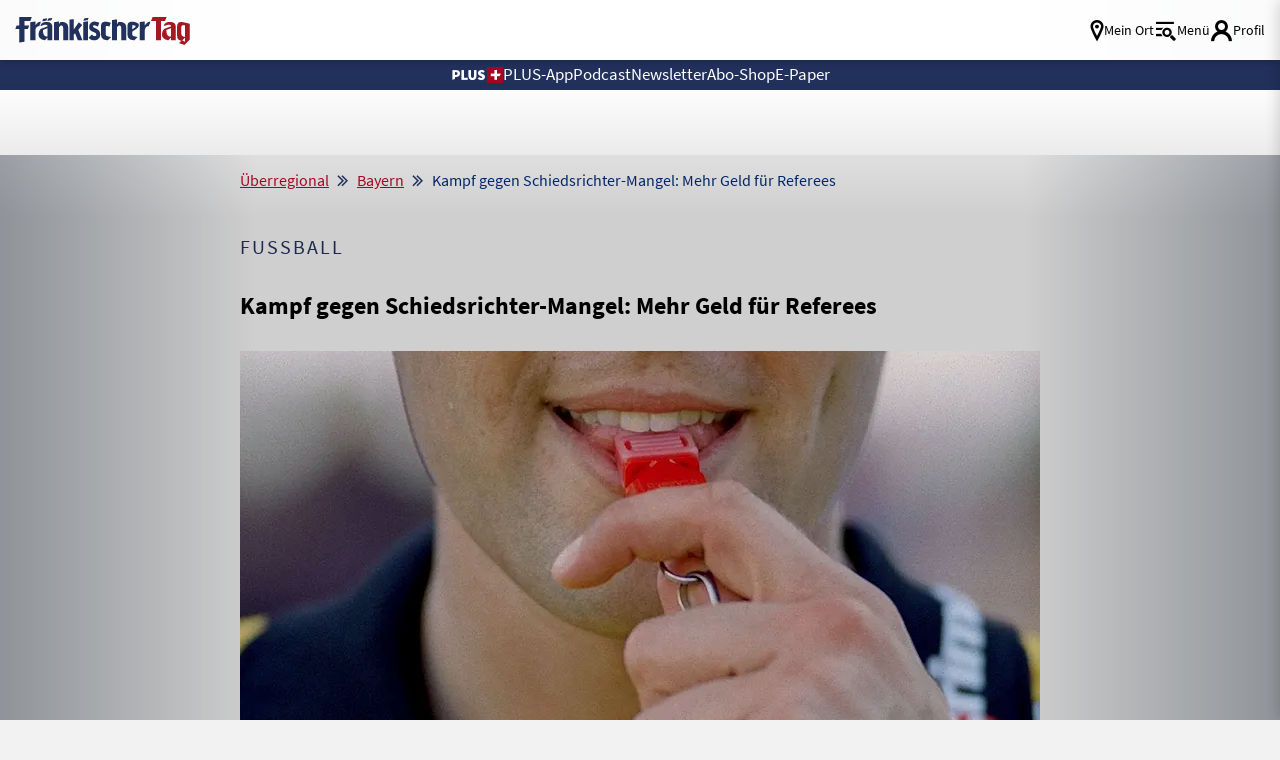

--- FILE ---
content_type: text/html; charset=UTF-8
request_url: https://www.fraenkischertag.de/ueberregional/bayern/kampf-gegen-schiedsrichter-mangel-mehr-geld-fuer-referees-art-241795
body_size: 33407
content:
<!DOCTYPE html>
<html lang="de" data-fcms-toggledisplay-htmltagclass="navContainer">
<head><!-- portal_tinyhead.tpl -->
<title>
    Kampf gegen Schiedsrichter-Mangel: Mehr Geld für Referees     </title>
    
    <!-- METADATEN -->
    <meta http-equiv="content-type" content="text/html; charset=UTF-8" />
    <meta http-equiv="reply-to" content="info@fraenkischertag.de" />
    <meta name="language" content="deutsch, de" />
    <meta name="distribution" content="global" />
    <meta name="page-topic" content="Dienstleistungen" />
    <meta name="revisit-after" content="7 days" />
    <meta name="robots" content="INDEX, FOLLOW" />
    <meta name="robots" content="max-image-preview:large">
    <meta name="description" content="Ohne sie geht es nicht: die Schiedsrichter. Mit einer deutlichen Erhöhung der Spesen will der Bayerische Fußball-Verband dem Trend sinkender Zahlen entgegenwirken." />
    <meta name="keywords" content="Nachrichten, überregionale Nachrichten, Weltnachrichten, Deutschland, Ausland, Wirtschaft, Bayern, Leute, Prominente" />
    <meta name="viewport" content="width=device-width, initial-scale=1.0, user-scalable=yes, shrink-to-fit=no" /> 
    
    <!--  OG Tags    -->
    <meta property="fb:app_id" content="1045019629327294">
    <meta property="og:url" content="https://www.fraenkischertag.de/ueberregional/bayern/kampf-gegen-schiedsrichter-mangel-mehr-geld-fuer-referees-art-241795" />  
    <meta property="og:type" content="article" />            <meta property="og:image" content="https://www.fraenkischertag.de/storage/image/3/6/3/2/292363_schiedsrichtermangel_artdetail-top_1ArryP_Wr36Is.jpg" />
    <meta property="og:image:width" content="1240" />
    <meta property="og:image:height" content="620" />            
    <meta property="og:title" content="Kampf gegen Schiedsrichter-Mangel: Mehr Geld für Referees" />
    <meta property="og:description" content="Ohne sie geht es nicht: die Schiedsrichter. Mit einer deutlichen Erhöhung der Spesen will der Bayerische Fußball-Verband dem Trend sinkender Zahlen entgegenwirken." />
    <meta name="twitter:card" content="summary_large_image" />
    <meta name="twitter:site" content="@Fraenkischertag" />
    <meta name="twitter:title" content="Kampf gegen Schiedsrichter-Mangel: Mehr Geld für Referees" />
    <meta name="twitter:description" content="Ohne sie geht es nicht: die Schiedsrichter. Mit einer deutlichen Erhöhung der Spesen will der Bayerische Fußball-Verband dem Trend sinkender Zahlen entgegenwirken." />
    <meta name="twitter:image" content="https://www.fraenkischertag.de/storage/image/3/6/3/2/292363_schiedsrichtermangel_artdetail-top_1ArryP_Wr36Is.jpg" />            <link rel="canonical" href="https://www.fraenkischertag.de/ueberregional/bayern/kampf-gegen-schiedsrichter-mangel-mehr-geld-fuer-referees-art-241795" />        
    <!-- Favicon & Apple Icons -->
    <link rel="apple-touch-icon" sizes="180x180" href="/design/pics/touchicons/apple-touch-icon.png">
    <link rel="icon" type="image/png" sizes="32x32" href="/design/pics/touchicons/favicon-32x32.png">
    <link rel="icon" type="image/png" sizes="16x16" href="/design/pics/touchicons/favicon-16x16.png">
    <link rel="manifest" href="/design/pics/touchicons/site.webmanifest">
    <link rel="mask-icon" href="/design/pics/touchicons/safari-pinned-tab.svg" color="#22305c">
    <link rel="shortcut icon" href="/design/pics/touchicons/favicon.ico">
    <meta name="msapplication-TileColor" content="#ffffff">
    <meta name="msapplication-config" content="/design/pics/touchicons/browserconfig.xml">
    <meta name="theme-color" content="#ffffff">
            <link rel="preload" as="image" href="/storage/image/3/6/3/2/292363_schiedsrichtermangel_artdetail-top_1ArryP_Wr36Is.jpg">    
    <!-- set icon font -->
    <style>
        @font-face {
        font-family: 'icomoon';
        src:  url('/design/fonts/icomoon.eot?1768983537');
        src:  url('/design/fonts/icomoon.eot?1768983537#iefix') format('embedded-opentype'),
            url('/design/fonts/icomoon.ttf?1768983537') format('truetype'),
            url('/design/fonts/icomoon.woff?1768983537') format('woff'),
            url('/design/fonts/icomoon.svg?1768983537#icomoon') format('svg');
        font-weight: normal;
        font-style: normal;
        font-display: block;
        }
    </style>
        
    
        
    <!-- STYLESHEET-->
    <link rel="stylesheet" type="text/css"  href="/storage/css/1768983537_20260119135959/63_composite_v2.css_2_ssl.css" >
    
            
    
          
     <!-- cleverpush-->
      <script type="text/plain" data-usercentrics="CleverPush" src="https://static.cleverpush.com/channel/loader/oyaFqLTojLoHKuvEB.js" async></script>
   
    <div id="cleverpush-sub-status" style="display: none">
    0</div>
    
    <script>
    document.addEventListener('DOMContentLoaded', function() {
        CleverPush = window.CleverPush || [];
        
        var statusDiv = document.getElementById('cleverpush-sub-status');
        console.log('Status Div gefunden:', statusDiv);
        
        if (statusDiv) {
            var statusValue = statusDiv.textContent.trim();
            
            if (statusValue === '1') {
                CleverPush.push(['setAttribute', 'subscription_type', 'premium']);
            } else {
                CleverPush.push(['setAttribute', 'subscription_type', 'free']);
            }
        } else {
            CleverPush.push(['setAttribute', 'subscription_type', 'free']);
        }
    });
    </script>


    
    
        
        
        
        
        <!--<script src="/_/scripts/fcms.js?version=1768983537"></script>    -->
          
        <!-- FancyBox -->
        <link rel="stylesheet" type="text/css" href="/_/styles/external/fancybox/fancybox.css?version=1768983537" />		
        
              
        <!-- rule to block tracking for previews -->
        <script type="text/javascript">
            var vorschau = false;
            if (window.location.href.indexOf("tmpart") > 0) {
            vorschau = true;
            }
            if (window.location.hostname.indexOf("admin") >= 0) {
                vorschau = true;            
            }
        </script>
        
        <!-- Global site tag (gtag.js) - Google Ads: 347308853 --> 
        <!-- gtag is active = 1 -->            <script type="text/plain" data-usercentrics="Google Advertising Products" async
            src="https://www.googletagmanager.com/gtag/js?id=AW-347308853"></script>
            <script type="text/plain" data-usercentrics="Google Advertising Products">
                window.dataLayer = window.dataLayer || [];   
                function gtag(){dataLayer.push(arguments);}   
                gtag('js', new Date());   
                gtag('config', 'AW-347308853'); 
            </script>         
        
        <!-- GOOGLE TAG MANAGER -->
        <!-- tag manager is active = 1 -->        <script type="text/plain" data-usercentrics="Google Tag Manager">
            if(vorschau === false) {
                (function(w,d,s,l,i){w[l]=w[l]||[];w[l].push(
                {'gtm.start': new Date().getTime(),event:'gtm.js'}
                );var f=d.getElementsByTagName(s)[0],
                j=d.createElement(s),dl=l!='dataLayer'?'&l='+l:'';j.async=true;j.src=
                'https://www.googletagmanager.com/gtm.js?id='+i+dl;f.parentNode.insertBefore(j,f);
                        })(window,document,'script','dataLayer','GTM-WRR234J');
            }
        </script>            
        
        <!-- CXENSE -->
        <!-- cxense is active = 1 -->        <script type="text/plain" data-usercentrics="Cxense">
        if(vorschau === false) {
        console.log("CXENSE Script: Loading cxense script...");
        (function(d,s,e,t){
            e=d.createElement(s);
            e.type='text/java'+s;
            e.async='async';
            e.src='http'+('https:'===location.protocol?'s://s':'://')+'cdn.cxense.com/cx.cce.js';
            t=d.getElementsByTagName(s)[0];
            t.parentNode.insertBefore(e,t);
            console.log("CXENSE Script: Script inserted into DOM.");
        })(document,'script');
    } else {
        console.log("CXENSE Script: Preview mode is active, script not loaded.");
        }
        </script>
        <script type="text/plain" data-usercentrics="Cxense">
        if(vorschau === false) {
        console.log("CXENSE Script: Initializing cX object...");
        var cX = cX || {}; 
        cX.callQueue = cX.callQueue || [];
            cX.options = cX.options || { compat: { c1x: { wait: 3000 } } };
                    cX.callQueue.push(['setSiteId', '1141973244793833471']);
        console.log("CXENSE Script: Site ID set to 1141973244793833471.");
            cX.callQueue.push(['sendPageViewEvent']);
        console.log("CXENSE Script: Page view event sent.");
    } else {
        console.log("CXENSE Script: Preview mode is active, events not sent.");
        }
        </script>
            
        <!-- PIANO  -->
        <!-- piano is active = 1 -->            <script type="text/plain" data-usercentrics="Piano">
            if(vorschau === false) {
                (function(src) {
                    var a = document.createElement("script");
                    a.type = "text/javascript";
                    a.async = true;
                    a.src = src;
                    var b = document.getElementsByTagName("script")[0];
                    b.parentNode.insertBefore(a, b)
                        })("//experience.tinypass.com/xbuilder/experience/load?aid=C0xFvGNMpu");
            }
            </script>
        
            <!-- PIANO LOGIC -->
            <script type="text/plain" data-usercentrics="Piano">
                tp = window.tp || [];
        
                /* Piano Tags begin*/
                var tag= [];                                tag.push("article-free");                                tp.push(["setTags", tag]);
                /* Piano Tags end*/
                
              
                
                /* Piano Custom Vars (Browser) begin*/
                if(navigator.userAgent.match(/iPhone|iPod/i) && !navigator.userAgent.match(/frtag/i)) {
                tp.push(["setCustomVariable", "browser", "iOS"]);
                } else if (navigator.userAgent.match(/Android/i) && !navigator.userAgent.match(/frtag/i)) {
                tp.push(["setCustomVariable", "browser", "Android"]);
                }
                /* Piano Custom Vars (Browser) end*/
                
                
            </script>        
        <!-- CXENSE TAGS -->            <meta name="cXenseParse:recs:publishTime" content="2023-03-27T16:47:23+02:00"/>                    <meta property="article:modified_time" content="2024-06-27T11:39:03+02:00"/>                <meta name="cXenseParse:pageclass" content="article" />
        <meta name="cXenseParse:ifr-catchline" content="Fußball" />
            <meta name="cXenseParse:ifr-userneed" content="" />                                                                                                        <meta name="cXenseParse:keywords" content="Schiedsrichter, Fußball-Verbände, Spesen, Euro" />                        <meta name="cXenseParse:ifr-organisation" content="Bundesamt für Verfassungsschutz, Deutscher Fußball-Bund, Bayerischer Fußball-Verband" />                        <meta name="cXenseParse:ifr-length" content="260" />                                            <meta name="cXenseParse:ifr-isPremium" content="false"/>                              <meta name="cXenseParse:taxonomy" content="/ueberregional/bayern/kampf-gegen-schiedsrichter-mangel-mehr-geld-fuer-referees-art-241795" />                                  
        
        <!-- DRIVE  -->      
        <!-- drive is active = 0 -->               
        <!-- clarity is inactive -->
          
        <!-- USERCENTRICS -->
        <!-- Wird nicht auf Datenschutz und Impressum angezeigt -->        
        <!--  Damit das nicht für Bots angezeigt wird  -->
        <script>
            if (navigator.userAgent.toLowerCase().indexOf('cxensebot') >= 1) {
                        var UC_UI_SUPPRESS_CMP_DISPLAY = true;
            }
        </script>
        <script src="https://web.cmp.usercentrics.eu/tcf/stub.js"></script>
    <script id="usercentrics-cmp" data-settings-id="utlovvqo2" src="https://web.cmp.usercentrics.eu/ui/loader.js" async></script>
        <meta data-privacy-proxy-server="https://privacy-proxy-server.usercentrics.eu">
        <script type="application/javascript"
            src="https://privacy-proxy.usercentrics.eu/latest/uc-block.bundle.js">
        </script>
        
        <script>
        uc.setServiceAlias({'j7Igy6o8D': '7ZGNRLD30Aeutv'}) // Open Street Map service template
        </script>
            
        <style>
            .uc-embedding-container {
                overflow: hidden;
                width: 100% !important;
            }
        
            .uc-embedding-wrapper {
                overflow: hidden !important;
                width: 100%;
                max-width: 100%;
                height: 100%;
                max-height: 100%;
                background: #DEDAD9;
                text-align: inherit;
                font-family: 'Source Sans Pro' !important;
                background-image: url("/cmp/eye_icon.png");
                background-repeat: no-repeat;
                background-position: top;
                background-position-x: right;
            }
        
            .uc-embedding-wrapper h3 {
                margin-left: 20px !important;
                font-size: 20px !important;
                font-weight: bold !important;
            }
        
            .uc-embedding-wrapper .description-text {
                font-size: 17px !important;
                margin-left: 20px !important;
            }
        
            .uc-embedding-more-info {
                background: none;
                color: #A50520;
                text-decoration: underline;
                position: absolute;
                bottom: 2vw;
            }
        
            .uc-embedding-more-info:hover {
                background: none;
                color: #A50520;
                text-decoration: none;
            }
        
            .uc-embedding-accept {
                background: #002566 !important;
                position: absolute;
                right: 1vw;
                bottom: 2vw;
            }
            
            @media (max-width: 500px) {
                .uc-embedding-more-info {
                    position: inherit;
                }
        
                .uc-embedding-accept {
                    position: inherit;
                }
            }
            
            
            @media (max-width: 480px) {
                .uc-embedding-container {
                    min-height: 440px !important;
                }
        
                .uc-embedding-more-info {
                    position: inherit;
                }
        
                .uc-embedding-accept {
                    position: inherit;
                }
            }
            
            @media (max-width: 390px) {
                .uc-embedding-container {
                    min-height: 535px !important;
                }
            }
            </style>
        
        <!-- FACEBOOK -->
        <!-- facebook is active = 1 -->            <script type="text/plain" data-usercentrics="Facebook Pixel">
            !function(f,b,e,v,n,t,s)
            {if(f.fbq)return;n=f.fbq=function(){n.callMethod?
            n.callMethod.apply(n,arguments):n.queue.push(arguments)};
            if(!f._fbq)f._fbq=n;n.push=n;n.loaded=!0;n.version='2.0';
            n.queue=[];t=b.createElement(e);t.async=!0;
            t.src=v;s=b.getElementsByTagName(e)[0];
            s.parentNode.insertBefore(t,s)}(window, document,'script',
            'https://connect.facebook.net/en_US/fbevents.js');
            fbq('init', '3822924841061476');
            fbq('track', 'PageView');
            </script>
            <noscript>
                <img height="1" width="1" style="display:none" src="https://www.facebook.com/tr?id=3822924841061476&ev=PageView&noscript=1"/>
            </noscript>        
        <!-- facebook posts sdk -->
            <div id="fb-root"></div>
            <script type="text/plain" data-usercentrics="Facebook Social Plugins" async defer crossorigin="anonymous" src="https://connect.facebook.net/de_DE/sdk.js#xfbml=1&version=v21.0"></script>
        <!-- werbung-googledfp-head.tpl -->
<script script type="text/plain" data-usercentrics="DoubleClick Ad">
    var dfp_id = "22240501108";
    fcmsJs._googleTagHelper = {};
  </script>
  <script script type="text/plain" data-usercentrics="DoubleClick Ad">
    var googletag = googletag || { };
    googletag.cmd = googletag.cmd || [];
  </script>
  <script script type="text/plain" data-usercentrics="DoubleClick Ad" src="https://securepubads.g.doubleclick.net/tag/js/gpt.js">
  console.log("loading gpt.js")
  </script>
  <script script type="text/plain" data-usercentrics="DoubleClick Ad">
    googletag.cmd.push(function () {
      for (var prop in fcmsJs._googleTagHelper) {
        if (fcmsJs._googleTagHelper.hasOwnProperty(prop)) {
          fcmsJs._googleTagHelper[prop]();
        }
      }
      var cpgClientWidth = document.documentElement.clientWidth; // Include Width in var
      console.log("client width for ads: "+ cpgClientWidth);
      if (cpgClientWidth >= 1902) {
        googletag.defineSlot('/22240501108/FT_ROS_Top', [728, 90], 'FT_ROS_Top').addService(googletag.pubads());
        googletag.defineSlot('/22240501108/FT_ROS_Offcontent-Li', [[300, 600], [160, 600]], 'FT_ROS_Offcontent-Li').addService(googletag.pubads());
        googletag.defineSlot('/22240501108/FT_ROS_Offcontent-Re', [[300, 600], [160, 600]], 'FT_ROS_Offcontent-Re').addService(googletag.pubads());
        googletag.defineSlot('/22240501108/FT_ROS_Incontent-2', [[300, 600], [300, 250], [300, 350], 'fluid'], 'FT_ROS_Incontent-2').addService(googletag.pubads());
        googletag.defineSlot('/22240501108/FT_ROS_Incontent-3', [[300, 250], [300, 600], 'fluid', [300, 350]], 'FT_ROS_Incontent-3').addService(googletag.pubads());
        googletag.defineSlot('/22240501108/FT_ROS_Incontent-4', ['fluid', [300, 250], [300, 600], [300, 350]], 'FT_ROS_Incontent-4').addService(googletag.pubads());
        googletag.defineSlot('/22240501108/FT_ROS_ArtDetail_Incontent-1', [[300, 350], [300, 600], 'fluid', [300, 250]], 'FT_ROS_ArtDetail_Incontent-1').addService(googletag.pubads());
      } else if (cpgClientWidth < 1902 && cpgClientWidth >= 1640) {
        googletag.defineSlot('/22240501108/FT_ROS_Top', [728, 90], 'FT_ROS_Top').addService(googletag.pubads());
        googletag.defineSlot('/22240501108/FT_ROS_Offcontent-Li', [160, 600], 'FT_ROS_Offcontent-Li').addService(googletag.pubads());
        googletag.defineSlot('/22240501108/FT_ROS_Offcontent-Re', [160, 600], 'FT_ROS_Offcontent-Re').addService(googletag.pubads());
        googletag.defineSlot('/22240501108/FT_ROS_Incontent-2', [[300, 600], [300, 250], [300, 350], 'fluid'], 'FT_ROS_Incontent-2').addService(googletag.pubads());
        googletag.defineSlot('/22240501108/FT_ROS_Incontent-3', [[300, 250], [300, 600], 'fluid', [300, 350]], 'FT_ROS_Incontent-3').addService(googletag.pubads());
        googletag.defineSlot('/22240501108/FT_ROS_Incontent-4', ['fluid', [300, 250], [300, 600], [300, 350]], 'FT_ROS_Incontent-4').addService(googletag.pubads());
        googletag.defineSlot('/22240501108/FT_ROS_ArtDetail_Incontent-1', [[300, 350], [300, 600], 'fluid', [300, 250]], 'FT_ROS_ArtDetail_Incontent-1').addService(googletag.pubads());
      } else if (cpgClientWidth < 1640 && cpgClientWidth >= 1242) {
        googletag.defineSlot('/22240501108/FT_ROS_Top', [728, 90], 'FT_ROS_Top').addService(googletag.pubads());
        googletag.defineSlot('/22240501108/FT_ROS_Incontent-2', [[300, 600], [300, 250], [300, 350], 'fluid'], 'FT_ROS_Incontent-2').addService(googletag.pubads());
        googletag.defineSlot('/22240501108/FT_ROS_Incontent-3', [[300, 250], [300, 600], 'fluid', [300, 350]], 'FT_ROS_Incontent-3').addService(googletag.pubads());
        googletag.defineSlot('/22240501108/FT_ROS_Incontent-4', ['fluid', [300, 250], [300, 600], [300, 350]], 'FT_ROS_Incontent-4').addService(googletag.pubads());
        googletag.defineSlot('/22240501108/FT_ROS_ArtDetail_Incontent-1', [[300, 350], [300, 600], 'fluid', [300, 250]], 'FT_ROS_ArtDetail_Incontent-1').addService(googletag.pubads());
      } else if (cpgClientWidth < 1242 && cpgClientWidth >= 800) {
        console.log("tablet mode");
        googletag.defineSlot('/22240501108/FT_ROS_Top', [728, 90], 'FT_ROS_Top').addService(googletag.pubads());
        googletag.defineSlot('/22240501108/FT_ROS_Incontent-1', ['fluid', [300, 250], [300, 350], [300, 600]], 'FT_ROS_Incontent-1').addService(googletag.pubads());
        googletag.defineSlot('/22240501108/FT_ROS_Incontent-2', [[300, 600], [300, 250], [300, 350], 'fluid'], 'FT_ROS_Incontent-2').addService(googletag.pubads());
        googletag.defineSlot('/22240501108/FT_ROS_Incontent-3', [[300, 250], [300, 600], 'fluid', [300, 350]], 'FT_ROS_Incontent-3').addService(googletag.pubads());
        googletag.defineSlot('/22240501108/FT_ROS_Incontent-4', ['fluid', [300, 250], [300, 600], [300, 350]], 'FT_ROS_Incontent-4').addService(googletag.pubads());
        googletag.defineSlot('/22240501108/FT_ROS_ArtDetail_Incontent-1', [[300, 350], [300, 600], 'fluid', [300, 250]], 'FT_ROS_ArtDetail_Incontent-1').addService(googletag.pubads());
      } else {
        console.log("mobile mode");
        googletag.defineSlot('/22240501108/FT_ROS_Sticky', [[320, 50], [320, 80], [320, 100]], 'FT_ROS_Sticky').addService(googletag.pubads());
        googletag.defineSlot('/22240501108/FT_ROS_Incontent-1', ['fluid', [300, 250], [300, 350], [300, 600]], 'FT_ROS_Incontent-1').addService(googletag.pubads());
        googletag.defineSlot('/22240501108/FT_ROS_Incontent-2', [[300, 600], [300, 250], [300, 350], 'fluid'], 'FT_ROS_Incontent-2').addService(googletag.pubads());
        googletag.defineSlot('/22240501108/FT_ROS_Incontent-3', [[300, 250], [300, 600], 'fluid', [300, 350]], 'FT_ROS_Incontent-3').addService(googletag.pubads());
        googletag.defineSlot('/22240501108/FT_ROS_Incontent-4', ['fluid', [300, 250], [300, 600], [300, 350]], 'FT_ROS_Incontent-4').addService(googletag.pubads());
        googletag.defineSlot('/22240501108/FT_ROS_ArtDetail_Incontent-1', [[300, 350], [300, 600], 'fluid', [300, 250]], 'FT_ROS_ArtDetail_Incontent-1').addService(googletag.pubads());
      }            googletag.pubads().setTargeting('Section', '');      googletag.pubads().setTargeting('URL', 'https://www.fraenkischertag.de/ueberregional/bayern/kampf-gegen-schiedsrichter-mangel-mehr-geld-fuer-referees-art-241795');      googletag.pubads().setTargeting('Seitentyp', 'article'); // = Wird durch das fCMS bestimmt.
      googletag.pubads().setTargeting('Tags', ['', '', '']); // = Stichworte am Artikel
      
   
      googletag.pubads().setTargeting('cpg_test', 'on'); // Aktiviert die Debug Order im AdManager
      //googletag.pubads().enableSyncRendering();
      googletag.pubads().enableSingleRequest();
      googletag.pubads().collapseEmptyDivs();
      // falls Werbung nachgeladen wird, folgende Zeile einkommentieren. Siehe auch: https://support.google.com/dfp_premium/answer/4578089?hl=en
      //googletag.pubads().disableInitialLoad();
      googletag.enableServices();
    });
    googletag.cmd.push(function () {
      for (var prop in fcmsJs._googleTagHelper) {
        if (fcmsJs._googleTagHelper.hasOwnProperty(prop)) {
          googletag.display(prop);
        }
      }
    });
  </script>
<!-- seite-seitenbeginn_javascript.tpl -->

<script>class fcmsCritical_Dynamic_Style_Device_Model{constructor(){this.type='';this.os='';this.browser='';this.osVersion='';this.fullOsVersion='';this.appType='';this.appVersion='';this.buildVersion='';this.deviceModel='';this.touch=false;this.hash='';this.share=false;this.userAgent=window.navigator.userAgent;}
getGenericDeviceClasses(){const i=this;const classes=[];if(i.os==='ios'){classes.push('fcmscss-device-ios');}else if(i.os==='android'){classes.push('fcmscss-device-android');}
if(i.type==='smartphone'){classes.push('fcmscss-device-smartphone');}else if(i.type==='tablet'){classes.push('fcmscss-device-tablet');}
if(i.appType==='fcmsiosapp'){classes.push('fcmscss-device-fcmsiosapp');}else if(i.appType==='fcmswebapp'){classes.push('fcmscss-device-fcmswebapp');}else if(i.appType==='jambitandroidapp'){classes.push('fcmscss-device-jambitandroidapp');}else if(i.appType==='jambitiosapp'){classes.push('fcmscss-device-jambitiosapp');}
return classes;}
setStyles(classes){const cl=this.getGenericDeviceClasses();document.getElementsByTagName("html")[0].classList.add(...classes,...cl);}}
class fcmsCritical_Dynamic_Style_Device{constructor(){this.deviceModel=this.detect();}
getDeviceInformation(){return this.deviceModel;}
detect(){let ua=window.navigator.userAgent;if(typeof fcmsLib_Device_Navigator==='function'){var navigator=new fcmsLib_Device_Navigator();ua=navigator.getUserAgent();}
const deviceInformation=new fcmsCritical_Dynamic_Style_Device_Model();this.detectDeviceType(deviceInformation,ua);this.detectOperatingSystem(deviceInformation,ua.toLowerCase());this.detectBrowser(deviceInformation,ua.toLowerCase());this.detectTouch(deviceInformation);this.detectApp(deviceInformation,ua.toLowerCase());this.detectHash(deviceInformation);this.detectShare(deviceInformation);return deviceInformation;}
detectShare(di){di.share=(typeof navigator.share==='function');}
detectHash(di){di.hash=window.location.hash.substr(1);}
detectOperatingSystem(deviceInformation,userAgent){let os='';if(userAgent.includes("windows")){os='windows';}else if(userAgent.includes("android")){os='android';this.detectAndroidVersion(deviceInformation,userAgent);}else if(userAgent.includes("linux")){os='linux';}else if(userAgent.includes("ios")||userAgent.includes("ipad")||userAgent.includes("iphone")){os='ios';this.detectIosVersion(deviceInformation,userAgent);}
deviceInformation.os=os;}
detectBrowser(deviceInformation,userAgent){if(userAgent.includes("applewebkit")&&!userAgent.includes("android")){deviceInformation.browser="safari";}}
detectDeviceType(deviceInformation,ua){let type='';if(/(tablet|ipad|playbook|silk)|(android(?!.*mobi))/i.test(ua)){type='tablet';}else if(/Mobile|iP(hone|od)|Android|BlackBerry|IEMobile|Kindle|Silk-Accelerated|(hpw|web)OS|Opera M(obi|ini)/.test(ua)){type='smartphone';}else{type='desktop';}
deviceInformation.type=type;}
detectApp(deviceInformation,userAgent){if(userAgent.indexOf("fcmswebapp")!==-1){this.detectWebApp(deviceInformation,userAgent);}else if(userAgent.indexOf("fcmsiosapp")!==-1){this.detectIosApp(deviceInformation,userAgent);}else if(userAgent.endsWith(" (app; wv)")===true){this.detectJambitApp(deviceInformation,userAgent);}}
detectWebApp(deviceInformation,userAgent){var result=userAgent.match(/\s*fcmswebapp\/([\d\.]+)[-]?([\d]*)\s*\(([a-zA-Z\s]+)\s+([\w,\-.!"#$%&'(){}\[\]*+/:<=>?@\\^_`|~ \t]+);\s*([^;]+);\s+([a-zA-Z]+);.*\)/);if(result===null){console.error("fcmsWebApp-UserAgent "+userAgent+" konnte nicht geparst werden.");return"";}
deviceInformation.appType="fcmswebapp";deviceInformation.appVersion=result[1];deviceInformation.buildVersion=result[2];deviceInformation.os=result[3];if(!isNaN(parseInt(result[4],10))){deviceInformation.fullOsVersion=result[4];deviceInformation.osVersion=this.getMajorVersion(result[4]);}
deviceInformation.deviceModel=result[5];deviceInformation.type=result[6];}
detectIosApp(deviceInformation,userAgent){var result=userAgent.match(/\s*fcmsiosapp\/([\d\.]+)[-]?([\d\.]*)\s*\(([a-zA-Z\s]+)\s+([\d\.]+);.*\).*/);if(result===null){console.error("fcmsIosApp-UserAgent "+userAgent+" konnte nicht geparst werden.");return"";}
deviceInformation.appType="fcmsiosapp";deviceInformation.appVersion=result[1];deviceInformation.buildVersion=result[2];if(result[3]==='iphone'){deviceInformation.type='smartphone';}else if(result[3]==='ipad'){deviceInformation.type='tablet';}
deviceInformation.os="ios";deviceInformation.fullOsVersion=result[4];deviceInformation.osVersion=this.getMajorVersion(result[4]);}
detectJambitApp(deviceInformation){if(deviceInformation.os==='android'){deviceInformation.appType="jambitandroidapp";}else{deviceInformation.appType="jambitiosapp";}}
detectAndroidVersion(deviceInformation,userAgent){const regex=/android ([\w._\+]+)/;const result=userAgent.match(regex);if(result!==null){deviceInformation.fullOsVersion=result[1];deviceInformation.osVersion=this.getMajorVersion(result[1]);}}
detectIosVersion(deviceInformation,userAgent){const regexes=[/ipad.*cpu[a-z ]+([\w._\+]+)/,/iphone.*cpu[a-z ]+([\w._\+]+)/,/ipod.*cpu[a-z ]+([\w._\+]+)/];for(const regex of regexes){const result=userAgent.match(regex);if(result!==null){deviceInformation.fullOsVersion=result[1].replace(/_/g,'.');deviceInformation.osVersion=this.getMajorVersion(result[1]);break;}}}
detectTouch(deviceInformation){const hasTouch=window.navigator.maxTouchPoints>0;deviceInformation.touch=hasTouch;}
getMajorVersion(version){return version.replace(/[_. ].*/,'');}}
(function(){function f(v){const s=v.split('.');while(s.length<3){s.push('0');}
let r=parseInt(s.map((n)=>n.padStart(3,'0')).join(''),10);return r;}
window.fcmsJs=window.fcmsJs||{};let i=fcmsJs.deviceInformation=(new fcmsCritical_Dynamic_Style_Device()).getDeviceInformation();let cl=[];if(i.os=='android'){cl.push("device-os--android");}if(i.os=='ios'){cl.push("device-os--ios");}
i.setStyles(cl);})();</script>
<script>
    if (!window.fcmsJs) { window.fcmsJs = {}; }
</script>
<script>fcmsJs=fcmsJs||{};fcmsJs.loadMe=[];fcmsJs.registerMe=[];fcmsJs.initCallback=[];fcmsJs.scriptMe=[];fcmsJs._callbacks={};fcmsJs._callbacks.currentUser=[];fcmsJs.load=function(){var def={pkg:arguments,cb:null};fcmsJs.loadMe.push(def);return{onLoad:function(cb){def.cb=cb;}}};fcmsJs.applications={register:function(a,b,c){fcmsJs.registerMe.push({cl:a,name:b,options:c});}};fcmsJs.scripts={load:function(){var def={pkg:arguments,cb:null};fcmsJs.scriptMe.push(def);return{onLoad:function(cb){def.cb=cb;}}}};fcmsJs.addDuplicateProtection=function addDuplicateProtection(groupName,linkInfos,idents){fcmsJs.initCallback.push(function(){fcmsJs.addDuplicateProtection(groupName,linkInfos,idents);});};fcmsJs.replaceDuplicateProtection=function replaceDuplicateProtection(groupName,linkInfos,idents){fcmsJs.initCallback.push(function(){fcmsJs.replaceDuplicateProtection(groupName,linkInfos,idents);});};fcmsJs.currentUser={onLoad:function(cb){fcmsJs._callbacks['currentUser'].push(cb);}};</script>
<script>fcmsJs.vperm = null;</script>
<script async src="/currentUser.js" fetchpriority="high"></script>
<script>
    fcmsJs.customerScriptVersion = "20260107151745";
    fcmsJs.contexturl = "/ueberregional/bayern/kampf-gegen-schiedsrichter-mangel-mehr-geld-fuer-referees-art-241795";
    fcmsJs.cookiedomain = "";
    fcmsJs.oldCookiedomain = "";
    fcmsJs.isHttpsAllowed = true;
</script>
<script src="/_fWS/jsoninplainout/javascript/fcmsLib_Init/load/init.js?version=1768983537" async fetchpriority="high"></script>
<script>try { fcmsJs.config = {"maps":{"defLatitude":49.804265,"defLongitude":9.99804,"k":"AIzaSyBceZwO_gCGeFg01jydktzMylR3_QHOHS4"},"externalContentMapping":[],"facetedsearch_resultmap":[],"newspaperTitles":{"ft":{"label":"Fr\u00e4nkischer Tag","urlHash":"nt_ft","cssClass":"nt_ft"},"ct":{"label":"Coburger Tageblatt","urlHash":"nt_ct","cssClass":"nt_ct"},"br":{"label":"Bayerische Rundschau","urlHash":"nt_br","cssClass":"nt_br"},"kt":{"label":"Die Kitzinger","urlHash":"nt_kt","cssClass":"nt_kt"},"sz":{"label":"Saale Zeitung","urlHash":"nt_sz","cssClass":"nt_sz"}},"recommendation":{"cmp_consent_index":5},"upload":{"limit":20}}; } catch (e) { console.error(e); }</script>

		<script>fcmsJs.applications.register('fcmsUser_FancyBox_Application');</script>
<script>
    console.log("Script start: Initialisierung");

    function getCookieValue(a) {
        console.log("getCookieValue: Suche nach Cookie " + a);
        const b = document.cookie.match('(^|;)\\s*' + a + '\\s*=\\s*([^;]+)');
        return b ? b.pop() : '';
    }
    
    function getDismissCookies() {
        console.log("getDismissCookies: Suche nach Dismiss Cookies");
        var pattern = /;\s([a-zA-Z0-9\-]*)_FT_Ribbon_Cookie=OK/gm;
        var set1 = document.cookie.match(pattern);
        if (set1 != null) {
            var sb_types = set1.map(function (i, n) {
                return i.replace(/; |_FT_Ribbon_Cookie=OK/gi, "");
            });
            console.log("getDismissCookies: Gefundene Dismiss Cookies", sb_types);
        } else {
            var sb_types = new Array();
            console.log("getDismissCookies: Keine Dismiss Cookies gefunden");
        }
        return new Set(sb_types);
    }
    
    function setSmartCookie1h(name) {
        console.log("setSmartCookie1h: Setze Cookie für 1 Stunde: " + name);
        jetzt = new Date, Auszeit = new Date(jetzt.getTime() + 36e5),
        document.cookie = name + "_FT_Ribbon_Cookie=OK;expires=" + Auszeit.toGMTString() + ";path=/";
    }
    
    function setSmartCookie1d(name) {
        console.log("setSmartCookie1d: Setze Cookie für 1 Tag: " + name);
        jetzt = new Date, Auszeit = new Date(jetzt.getTime() + 864e5),
        document.cookie = name + "_FT_Ribbon_Cookie=OK;expires=" + Auszeit.toGMTString() + ";path=/";
    }
    
    function setSmartCookie1w(name) {
        console.log("setSmartCookie1w: Setze Cookie für 1 Woche: " + name);
        jetzt = new Date, Auszeit = new Date(jetzt.getTime() + 6048e5),
        document.cookie = name + "_FT_Ribbon_Cookie=OK;expires=" + Auszeit.toGMTString() + ";path=/";
    }
    
    function setSmartCookie1m(name) {
        console.log("setSmartCookie1m: Setze Cookie für 1 Monat: " + name);
        jetzt = new Date, Auszeit = new Date(jetzt.getTime() + 24192e5),
        document.cookie = name + "_FT_Ribbon_Cookie=OK;expires=" + Auszeit.toGMTString() + ";path=/";
    }
    
    function setSmartCookie1y(name) {
        console.log("setSmartCookie1y: Setze Cookie für 1 Jahr: " + name);
        jetzt = new Date, Auszeit = new Date(jetzt.getTime() + 31536e6),
        document.cookie = name + "_FT_Ribbon_Cookie=OK;expires=" + Auszeit.toGMTString() + ";path=/";
    }
    
    function setSmartCookie(name, duration) {
        console.log("setSmartCookie: Setze Cookie " + name + " mit Dauer " + duration);
        switch (duration) {
            case "d1h":
                setSmartCookie1h(name);
                break;
            case "d1d":
                setSmartCookie1d(name);
                break;
            case "d1w":
                setSmartCookie1w(name);
                break;
            case "d1m":
                setSmartCookie1m(name);
                break;
            case "d1y":
                setSmartCookie1y(name);
                break;
            default:
                setSmartCookie1w(name);
                console.log("setSmartCookie: unbekannter Fall " + duration);
                console.log("setSmartCookie: dismiss " + name + " d1w");
                return;
        }
        console.log("setSmartCookie: dismiss " + name + " " + duration);
    }
    
    function lastSeen(date) {
        console.log("lastSeen: Berechne Zeitunterschied");
        const date1 = new Date();
        const date2 = date;
        const diffTime = Math.abs(date2 - date1);
        const diffDays = Math.floor(diffTime / (1000 * 60 * 60 * 24));
        const diffHours = Math.floor(diffTime / (1000 * 60 * 60));
        return diffHours > 23 ? diffDays + "d" : diffHours + "h";
    }
    
    function getKW(d) {
        console.log("getKW: Berechne Kalenderwoche");
        d = new Date(Date.UTC(d.getFullYear(), d.getMonth(), d.getDate()));
        d.setUTCDate(d.getUTCDate() + 4 - (d.getUTCDay() || 7));
        var yearStart = new Date(Date.UTC(d.getUTCFullYear(), 0, 1));
        var weekNo = Math.ceil((((d - yearStart) / 86400000) + 1) / 7);
        console.log("getKW: Berechnete Woche " + weekNo);
        return d.getUTCFullYear() + "_" + weekNo;
    }
    
    var checkVendorConsent = function (vendor) {
        console.log("checkVendorConsent: Überprüfe Zustimmung für " + vendor);
        return new Promise(function (resolve, reject) {
            window.addEventListener("ucEvent", function (ev) {
                if (ev.detail && ev.detail.event == "consent_status" && ev.detail[vendor] === true) {
                    console.log("checkVendorConsent: Zustimmung erhalten für " + vendor);
                    resolve();
                } else {
                    console.log("checkVendorConsent: Keine Zustimmung für " + vendor);
                    reject("seite-tracking: no consent given for vendor: " + vendor);
                }
            });
        });
    };
    
    var newstitel = getCookieValue("fCMS_nt");
    if (typeof newstitel !== 'undefined') {
        console.log("nt: found cookie for " + newstitel);
    } 
    
    if (document.location.pathname === '/' && newstitel != "ft") {
        console.log("nt: force ft, reason path");
        newstitel = "ft";
    }
    if (document.location.pathname === '/coburgertageblatt/' && newstitel != "ct") {
        console.log("nt: force ct, reason path");
        newstitel = "ct";
    }
    if (document.location.pathname === '/bayerischerundschau/' && newstitel != "br") {
        console.log("nt: force br, reason path");
        newstitel = "br";
    }
    if (document.location.pathname === '/saalezeitung/' && newstitel != "sz") {
        console.log("nt: force sz, reason path");
        newstitel = "sz";
    }
    
    var anker = location.href.split('#')[1];
    if (typeof anker === 'undefined') {
        console.log("nt: no anchor found");
    } else {
        anker = anker.slice(0, 5);
        if (anker == "nt_ft" && newstitel != "ft") {
            console.log("nt: force ft, reason anchor");
            newstitel = "ft";
        }
        if (anker == "nt_ct" && newstitel != "ct") {
            console.log("nt: force ct, reason anchor");
            newstitel = "ct";
        }
        if (anker == "nt_br" && newstitel != "br") {
            console.log("nt: force br, reason anchor");
            newstitel = "br";
        }
        if (anker == "nt_sz" && newstitel != "sz") {
            console.log("nt: force sz, reason anchor");
            newstitel = "sz";
        }
    }
    
    function ctrlNT() {
        console.log("ctrlNT: Aktualisiere Newspaper Title");
        var ntCtrl = new fcmsUser_Utils_NewspaperTitle_Controller();
            console.log("nt: write  " + newstitel + " to ntCtrl");
            ntCtrl.update(newstitel);
            ntCtrl.refresh();
    }
    
    function setCookie1d(name) {
        console.log("setCookie1d: Setze Cookie für 1 Tag: " + name);
        jetzt = new Date, Auszeit = new Date(jetzt.getTime() + 864e5),
        document.cookie = name + "=OK;expires=" + Auszeit.toGMTString() + ";path=/";
    }
    
    var nl3 = false;
    var nl10 = false;
    var nl17 = false;
    var nl20 = false;
    var nl21 = false;
    var nl22 = false;
    var nl23 = false;
    var nl24 = false;
    var nl25 = false;
    var nl26 = false;
    var nl27 = false;
    
    var newsletter = [];
    fcmsJs.currentUser.onLoad(function (data) {
        console.log("fcmsJs: Benutzer geladen", data);
        fcmsJs.load('fcmsUser_Customer').onLoad(function () {
            console.log("fcmsJs: Kunde geladen");
            ctrlNT();
    
            var usertype = "";
            var regkw = "n/a";
            var lastseen = "n/a";
            var newsletter = [];
            var fromshop = window.location.href.includes("utm_source=successcheckout");
            var fromepapp = window.location.href.includes("utm_source=epapp");
    
            if (fromshop) {
                setCookie1d("PLUS_fd");
            }
    
            var firstday = document.cookie.indexOf('PLUS_fd=') == -1 ? false : true;
    
            if (data.user) {
                console.log("seite-tracking: Benutzerdaten gefunden");
    
                usertype = 'registered';
    
                if (data.user.permissions.indexOf('paidft') !== -1) {
                    usertype = 'subscriber';
                    document.getElementsByTagName("html")[0].classList.add("subscriber");
                }
    
                if ((data.user.permissions.indexOf('epapp') !== -1) || (data.user.permissions.indexOf('epo') !== -1)) {
                    usertype = 'subscriber_epa';
                    document.getElementsByTagName("html")[0].classList.add("subscriber_epa");
                }
    
                if (data.user.permissions.indexOf('edit') !== -1) {
                    usertype = 'editor';
                }
    
                try {
                    regkw = getKW(new Date(data.user.registerDate));
                } catch (e) {
                    console.log("seite-tracking: Fehler beim Berechnen von regkw", e);
                    regkw = "error";
                }
    
                if (localStorage.getItem('data.user')) {
                    console.log("seite-tracking: Alte Benutzerdaten existieren");
                    var oldUserData = JSON.parse(localStorage.getItem('data.user'));
                    if (data.user.id == oldUserData.id && oldUserData.lastSeen !== undefined) {
                        lastseen = lastSeen(new Date(oldUserData.lastSeen));
                        console.log("lastseen: " + lastseen);
                    }
                } else {
                    console.log("seite-tracking: Alte Benutzerdaten existieren nicht");
                }
                let ud = {
                    "id": data.user.id,
                    "lastSeen": new Date()
                };
                localStorage.setItem('data.user', JSON.stringify(ud));
    
                newsletter = data.user.newsletterIds.replace(/\s+/g, '').split(",");
                nl3 = newsletter.includes("3");
                nl10 = newsletter.includes("10");
                nl17 = newsletter.includes("17");
                nl20 = newsletter.includes("20");
                nl21 = newsletter.includes("21");
                nl22 = newsletter.includes("22");
                nl24 = newsletter.includes("24");
                nl25 = newsletter.includes("25");
                nl26 = newsletter.includes("26");
                nl27 = newsletter.includes("27");
    
            } else {
                console.log("seite-tracking: Keine Benutzerdaten");
                usertype = 'visitor';
            }
    
            if (typeof fcmsJs.ajaxLoginControllers === 'undefined') {
                fcmsJs.ajaxLoginControllers = [];
            }
    
            customTPEventHandler = function (event) {
                var params = JSON.parse(event.params.params);
                switch (event.eventName) {
                    case "close":
                        console.log("tp handler: received close event");
                        setSmartCookie(params.dismiss_id, params.dismiss_period);
                        document.querySelector('#ribbon').style.display = "none";
                        break;
    
                    case "ribbon-cta":
                        console.log("tp handler: received cta event");
                        switch (params.type) {
                            case "newsletter":
                                console.log("tp handler: type is newsletter");
                                setSmartCookie(params.dismiss_id, "d1h");
                                window.location.href = "https://www.fraenkischertag.de/newsletter/?_ptid=" + params.tracking_id + "#" + params.hash_bang;
                                break;
                            default:
                                console.log("tp handler: type is unknown");
                                console.log(params);
                                break;
                        }
                        document.querySelector('#ribbon').style.display = "none";
                        break;
    
                    case "redirect":
                        console.log("tp handler: received redirect event");
                        if (typeof params.dismiss_id !== 'undefined') {
                            setSmartCookie(params.dismiss_id, "d1h");
                        }
                        window.location.href = params.url;
                        break;
                    case "voting":
                        console.log("tp handler: received voting event");
                        if (typeof params.dismiss_id !== 'undefined') {
                            setSmartCookie(params.dismiss_id, params.dismiss_period);
                        }
                        location.href = params.url;
                        break;
    
                    case "login":
                        console.log("tp handler: received login event");
                        window.location.href = location.href =
                            "/login/?fCMS-lr=" + encodeURIComponent(window.location.toString());
                        break;
                }
            }
    
            function customTpInit() {
                console.log("seite-tracking: Initialisiere Piano Composer");
    
                tp = window["tp"] || [];
                tp.push(["init", function () {
                    tp.push(["setCustomVariable", "loginstate", usertype]);
                    console.log("- loginstate=" + usertype);
                    tp.push(["setCustomVariable", "lastseen", lastseen]);
                    console.log("- lastseen=" + lastseen);
                    tp.push(["setCustomVariable", "firstday", firstday]);
                    console.log("- firstday=" + firstday);
                    tp.push(["setCustomVariable", "fromepapp", fromepapp]);
                    console.log("- fromepapp=" + fromepapp);
                    tp.push(["setCustomVariable", "nt", newstitel]);
                    console.log("- nt=" + newstitel);
                    tp.push(["setCustomVariable", "ftaeglich", nl3]);
                    console.log("- ftaeglich=" + nl3);
                    tp.push(["setCustomVariable", "jupp", nl10]);
                    console.log("- jupp=" + nl10);
                    tp.push(["setCustomVariable", "brose", nl17]);
                    console.log("- brose=" + nl17);
                    tp.push(["setCustomVariable", "wochect", nl20]);
                    console.log("- wochect=" + nl20);
                    tp.push(["setCustomVariable", "wochebr", nl21]);
                    console.log("- wochebr=" + nl21);
                    tp.push(["setCustomVariable", "wochesa", nl22]);
                    console.log("- wochesa=" + nl22);
                    tp.push(["setCustomVariable", "sandk", nl24]);
                    console.log("- sandk=" + nl24);
                    tp.push(["setCustomVariable", "ctins", nl25]);
                    console.log("- ctins=" + nl25);
                    tp.push(["setCustomVariable", "reggen", nl26]);
                    console.log("- reggen=" + nl26);
                    tp.push(["setCustomVariable", "feifra", nl27]);
                    console.log("- feifra=" + nl27);
                    getDismissCookies().forEach(function (element) {
                        tp.push(["setCustomVariable", "DISMISS_" + element, "true"]);
                        console.log("- dismiss cookie: " + element);
                    });
    
                    tp.push(["addHandler", "checkoutCustomEvent", customTPEventHandler]);
                    
                  /* Piano Tags begin - article - login*/
                    var tag = [];                                    tag.push("article-free");                                    tp.push(["setTags", tag]);
                  /* Piano Tags end*/
                  /* Piano Custom Vars (Browser) begin*/
                    if (navigator.userAgent.match(/iPhone|iPod/i) && !navigator.userAgent.match(/frtag/i)) {
                  tp.push(["setCustomVariable", "browser", "iOS"]);
                  } else if (navigator.userAgent.match(/Android/i) && !navigator.userAgent.match(/frtag/i)) {
                  tp.push(["setCustomVariable", "browser", "Android"]);
                  }
                  /* Piano Custom Vars (Browser) end*/
                    tp.experience.init();
                }]);
            }
    
            function pushCxEvents() {
                console.log("seite-tracking: Sende Events an DMP");
                cX.callQueue.push(['setEventAttributes', { origin: 'ifr-funnel', persistedQueryId: '4b1d6cac53b4a862e9057386ef1cb8282c3038c4' }]);
                cX.callQueue.push(['sendEvent', 'last_seen', { lastseen: lastseen }]);
                cX.callQueue.push(['sendEvent', 'kw_test', { kw_test: regkw }]);
            }

            function sendFirstPartyData() {
                console.log("seite-tracking: Warte auf cx Objekt");
                if (typeof cX.getUserId == "function") {
                    console.log("seite-tracking: Sende First-Party-Daten an API");
                    try {
                        (new Image()).src = 'https://api.fraenkischertag.de/cx/v1/newsletter/' + data.user.id + '/cxid/' + cX.getUserId() + '/nid/3/state/' + newsletter.includes("3");
                        (new Image()).src = 'https://api.fraenkischertag.de/cx/v1/newsletter/' + data.user.id + '/cxid/' + cX.getUserId() + '/nid/10/state/' + newsletter.includes("10");
                        (new Image()).src = 'https://api.fraenkischertag.de/cx/v1/newsletter/' + data.user.id + '/cxid/' + cX.getUserId() + '/nid/17/state/' + newsletter.includes("17");
                        (new Image()).src = 'https://api.fraenkischertag.de/cx/v1/newsletter/' + data.user.id + '/cxid/' + cX.getUserId() + '/nid/20/state/' + newsletter.includes("20");
                        (new Image()).src = 'https://api.fraenkischertag.de/cx/v1/newsletter/' + data.user.id + '/cxid/' + cX.getUserId() + '/nid/21/state/' + newsletter.includes("21");
                        (new Image()).src = 'https://api.fraenkischertag.de/cx/v1/newsletter/' + data.user.id + '/cxid/' + cX.getUserId() + '/nid/22/state/' + newsletter.includes("22");
                        (new Image()).src = 'https://api.fraenkischertag.de/cx/v1/newsletter/' + data.user.id + '/cxid/' + cX.getUserId() + '/nid/24/state/' + newsletter.includes("24");
                        (new Image()).src = 'https://api.fraenkischertag.de/cx/v1/newsletter/' + data.user.id + '/cxid/' + cX.getUserId() + '/nid/25/state/' + newsletter.includes("25");
                        (new Image()).src = 'https://api.fraenkischertag.de/cx/v1/newsletter/' + data.user.id + '/cxid/' + cX.getUserId() + '/nid/26/state/' + newsletter.includes("26");
                        (new Image()).src = 'https://api.fraenkischertag.de/cx/v1/newsletter/' + data.user.id + '/cxid/' + cX.getUserId() + '/nid/27/state/' + newsletter.includes("27");
                        console.log("- newsletter attributes");
                        (new Image()).src = 'https://api.fraenkischertag.de/cx/v2/send/user/' + data.user.id + '/cxid/' + cX.getUserId() + '/userstate/' + usertype;
                        console.log("- usertype attribute " + usertype);
                        (new Image()).src = 'https://api.fraenkischertag.de/cx/v1/registration/' + data.user.id + '/cxid/' + cX.getUserId() + '/kwstart/' + regkw;
                        console.log("- regkw attribute " + regkw);
                    }
                    catch (e) {
                        console.log("seite-tracking: Fehler bei der Verarbeitung von First-Party-Daten", e);
                    }
                }
                else {
                    setTimeout(sendFirstPartyData, 250);
                }
            }

            function waitForCxAndExecute(callback) {
                console.log("Starte Überprüfung auf cX-Verfügbarkeit...");
                var interval = setInterval(function() {
                    if (typeof cX !== 'undefined' && cX.callQueue) {
                        clearInterval(interval);
                        console.log("cX verfügbar, führe Callback aus...");
                        callback();
                    } else {
                        // von kuhn@fidion.de: leider spamt das auch das App-Log voll, daher die Log-Meldung raus; Aus meiner Sicht ist es fragtlich, ob 100ms hier ein sinnvoller Wert sind
                        // console.log("cX noch nicht verfügbar, versuche es erneut...");
                    }
                }, 100); // Überprüfung alle 100 Millisekunden
            }

            checkVendorConsent("Piano").then(() => {
                console.log("seite-tracking: Zustimmung für Piano erhalten");
                customTpInit();
                if (data.user && usertype != "visitor") {
                    waitForCxAndExecute(sendFirstPartyData);
                }
            }).catch((err) => console.log(err));

            checkVendorConsent("Cxense").then(() => {
                console.log("seite-tracking: Zustimmung für Cxense erhalten");
                waitForCxAndExecute(pushCxEvents);
            }).catch((err) => console.log(err));

        });
    });
</script>
<script type="application/ld+json">
  {
    "@context": "https://schema.org"
    ,
    "@type": "NewsArticle",
    "@id": "https://www.fraenkischertag.de/ueberregional/bayern/kampf-gegen-schiedsrichter-mangel-mehr-geld-fuer-referees-art-241795",
    "mainEntityOfPage": "https://www.fraenkischertag.de/ueberregional/bayern/kampf-gegen-schiedsrichter-mangel-mehr-geld-fuer-referees-art-241795",
    "name": "Kampf gegen Schiedsrichter-Mangel: Mehr Geld für Referees",
    "headline": "Kampf gegen Schiedsrichter-Mangel: Mehr Geld für Referees",
    "description": "Ohne sie geht es nicht: die Schiedsrichter. Mit einer deutlichen Erhöhung der Spesen will der Bayerische Fußball-Verband dem Trend sinkender Zahlen entgegenwirken.",
        "image": {
      "@type": "ImageObject",
      "url": "https://www.fraenkischertag.de/storage/image/3/6/3/2/292363_schiedsrichtermangel_artdetail-top_1ArryP_Wr36Is.jpg"
    },        "datePublished": "2023-03-27T16:47:23+02:00",
    "dateModified": "2024-06-27T11:39:03+02:00",
    "publisher": {
      "@type": "Organization",
      "name": "Fraenkischer Tag",
      "logo": {
        "@type": "ImageObject",
        "url": "https://www.fraenkischertag.de/design/pics/FT_logo.svg"
      }
   }    ,
    "author": {
      "@type": "Person",
      "name": "dpa"      
    }    ,
    "isAccessibleForFree": false,
    "hasPart":
    {
      "@type": "WebPageElement",
      "isAccessibleForFree": false,
      "cssSelector": ".paywall"
    },
    "isPartOf":
    {
      "@type": ["NewsArticle", "Product"],
      "name": "Fraenkischer Tag",
      "productID": "fraenkischertag.de:showcase"
    }  
  }
</script></head>


 <body data-fcms-toggledisplay-container="navContainer">
    <!-- Google Tag Manager (noscript) -->
<noscript><iframe src="https://www.googletagmanager.com/ns.html?id=GTM-WRR234J"
height="0" width="0" style="display:none;visibility:hidden"></iframe></noscript>
<!-- End Google Tag Manager (noscript) --><div class="pagewrapper portal" id="page-wrapper"><!-- header-navi-newstitle.tpl -->
<header class="header threeTiers"
        data-fcms-method="toggleDisplay"
	data-fcms-toggledisplay-togglemode="toggleCss"
	data-fcms-toggledisplay-visibleclass="navActive"
	data-fcms-toggledisplay-preventdefault="0"
	data-fcms-toggledisplay-togglecontainer="navContainer" 
	data-fcms-toggledisplay-toggleallbutton="toggle"
        data-fcms-toggledisplay-htmltagclass="navActive">
    <section class="header-elements" id="header-elements" >    
        <div class="logo-container"><a href="/" title="zur Startseite"  id="logolink" onclick="cX.callQueue.push(['sendEvent','logo-']);"></a></div>
        <section class="serviceNavi" ><!-- header-navi-service-buttons.tpl --><a href="/service/mein-ort/" class="serviceNaviButton" title="Navigation" onclick="cX.callQueue.push(['sendEvent','my-location']);" ><i class="icon icon-geotag" aria-hidden="true"></i><span class="buttonLabel">Mein Ort</span></a>
<!-- 
<a href="/service/meine-merkliste/" class="serviceNaviButton" title="Navigation" onclick="cX.callQueue.push(['sendEvent','my-bookmarks']);"><i class="icon icon-set_bookmark" aria-hidden="true"><span class="path1"></span><span class="path2"></span></i><span class="buttonLabel">Merkliste</span></a> --><div class="serviceNaviButton" title="Navigation" data-fcms-toggledisplay-button="toggle" data-fcms-toggledisplay-toggleindex="meinContainer" onclick="cX.callQueue.push(['sendEvent','main-menu']);"><i class="icon icon-menu_search"></i><span class="buttonLabel">Menü</span></div>
<div id="login" ><div class="navigationContainerUniversal shadow" data-fcms-toggledisplay-container="navContainer"><!-- header-navi-option-plus.tpl -->
<div class="universalMenuButton negativ"
		role="button"
    	title="Menü schließen" 
        data-fcms-toggledisplay-button="toggle" 
        data-fcms-toggledisplay-toggleindex="meinContainer">
        	<i class="icon icon-icon_exit"></i><span class="buttonClose">schliessen</span>
</div>
<section id="universalMenuOffer">
	<span class="icon-plus_combined_group"><span class="path1"></span><span class="path2"></span><span class="path3"></span><span class="path4"></span></span>
    <a href="/plus/?utm_source=menue" onclick="cX.callQueue.push(['sendEvent','menu-offer']);">
	    <span class="hint">Plus Probemonat</span>
        <h4>1 Monat PLUS lesen für 1 EUR</h4>
        <span class="hint">>>>> Hier mehr erfahren</span>
    </a>
</section><!-- header-navi-search.tpl --><div class="searchFieldGroup" data-fcms-method="clearInput">
    <form class="searchFieldContainer" onsubmit="submitSearchMobil(event)" method="post" action="/suche/" >
        <div class="searchFieldLine">
            <input  id="fcms-facetedsearch-input" 
                class="searchField"
                type="search"
                enterkeyhint="search"
                placeholder="Suchbegriff eingeben"
                value=""
                data-fcms-method="facetedsearch_search,facetedsearch_suggest"
                data-fcms-clearinput-field="sucheMobil"
                data-fcms-facetedsearch="fcms-facetedsearch-input" 
                data-fcms-facetedsearch-uri="suche"
                autocomplete="off"
                data-fcms-facetedsearch-searchgroup=""
                data-fcms-facetedsearch-suggest-contentStackId="275" 
                data-fcms-facetedsearch-suggest-containerId="suggestContainerMobile"
                name="fcms-facetedsearch-input" />
           
            <span id="resetButton" class="icon-icon_exit" aria-label="Suche zurücksetzen" data-fcms-clearinput-button="sucheMobil" style="display: none;"></span>
        </div>
        <button class="secondary button" aria-label="Suche starten"
            type="submit" 
            value="" 
            data-fcms-facetedsearch-uri=""
            data-fcms-method="facetedsearch_search" 
            data-fcms-facetedsearch-searchgroup="">OK
        </button>     
    </form>
</div>
<script>
    function submitSearchMobil(event) {
        let searchTerm = document.getElementById("fcms-facetedsearch-input").value;
        cX.callQueue.push(['setEventAttributes', { origin: 'ifr-funnel', persistedQueryId: '4b1d6cac53b4a862e9057386ef1cb8282c3038c4' }]);
        cX.callQueue.push(['sendEvent', 'search_request', { searchterm: searchTerm }]);
    }

    let input = document.getElementById("fcms-facetedsearch-input");
    input.addEventListener("keypress", function (event) {
        if (event.key === "Enter") {
            submitSearchMobil();
        }
    }); 
</script>
<span style="display:none;" data-fcms-facetedsearch-suggest="loader">
    <img src="/storage/sym/loaders/loader_small_grey.gif" alt="Suche..." title="Suche..." />
</span>

<div class="fcms-facetedsearch-suggest-mobile" data-fcms-facetedsearch-suggest-container="suggestContainerMobile"></div><!-- universal-navigation-ausgabe.tpl -->
<ul id="universalMenuNavi"
    class="mainLayer top"
    data-fcms-method="urlHighlighter"
    data-fcms-urlhighlighter-container="li"
    data-fcms-urlhighlighter-include_ancestors="1">
    <li class="itemMain iconButton">
        <a href="/service/mein-ort/?utm_source=navi" class="itemBold" onclick="cX.callQueue.push(['sendEvent','my-location-main']);"><i class="icon-geotag" aria-hidden="true"></i>Meinen Ort wählen</a>
    </li>    <li class="itemMain iconButton">
        <a href="/service?utm_source=navi" id="service_link" class="itemBold" onclick="cX.callQueue.push(['sendEvent','my-service-main']);"><i class="icon-settings" aria-hidden="true"><span class="path1"></span><span class="path2"></span></i>Servicebereich</a>
    </li>
    <!-- <li class="itemMain iconButton">
        <a href="/service/meine-merkliste/?utm_source=navi" class="itemBold" onclick="cX.callQueue.push(['sendEvent','my-bookmarks-main']);"><i class="icon-set_bookmark" aria-hidden="true"><span class="path1"></span><span class="path2"></span></i>Meine Merkliste</a>
    </li> -->    <li class="topicButton itemMain">
 
        <a href="/thema/bamberger-symphoniker/" onclick="cX.callQueue.push(['sendEvent','object-220']);">        <span class="itemCaps">Bamberger Symphoniker</span>
    <span class="hint">Alle wichtigen Artikel zu den Bamberger Symphonikern, ihren Auftritten, Musikern und Dirigenten an einem Ort.</span>
    <i class="icon-icon_arrow_right" aria-hidden="true"></i></a>
    </li>    <li class="topicButton itemMain">
 
        <a href="/kommunalwahl/" onclick="cX.callQueue.push(['sendEvent','portal-214']);">        <span class="itemCaps">Kommunalwahl</span>
    <span class="hint">Unsere Themenseite zur Kommunalwahl 2026</span>
    <i class="icon-icon_arrow_right" aria-hidden="true"></i></a>
    </li>    <li class=" itemMain">
 
        <a href="/lokales/blaulicht/" onclick="cX.callQueue.push(['sendEvent','portal-207']);">    <span class="itemBold">Blaulicht</span>    </a>
    </li>    <li class=" itemMain">
 
        <a href="/lokales/politik/" onclick="cX.callQueue.push(['sendEvent','portal-212']);">    <span class="itemBold">Politik</span>    </a>
    </li>    <li class=" itemMain">
 
        <a href="/lokales/sport/" onclick="cX.callQueue.push(['sendEvent','portal-213']);">    <span class="itemBold">Lokalsport</span>    </a>
    </li>    <li class=" itemMain">
 
        <a href="/lokales/meinung/" onclick="cX.callQueue.push(['sendEvent','portal-211']);">    <span class="itemBold">Meinung</span>    </a>
    </li>    <li class=" itemMain">
 
        <a href="/ueberregional/" onclick="cX.callQueue.push(['sendEvent','portal-219']);">    <span class="itemBold">Überregional</span>    </a>
    </li>    <li class=" itemMain">
 
        <a href="/lokales/wirtschaft/" onclick="cX.callQueue.push(['sendEvent','portal-210']);">    <span class="itemBold">Wirtschaft</span>    </a>
    </li>    <li class=" itemMain">
 
        <a href="/lokales/verkehr/" onclick="cX.callQueue.push(['sendEvent','portal-209']);">    <span class="itemBold">Verkehr</span>    </a>
    </li>    <li class=" itemMain">
 
        <a href="/lokales/wohnen-bauen/" onclick="cX.callQueue.push(['sendEvent','portal-208']);">    <span class="itemBold">Wohnen & Bauen</span>    </a>
    </li>    <li class=" itemMain">
 
        <a href="/lokales/gesundheit/" onclick="cX.callQueue.push(['sendEvent','portal-206']);">    <span class="itemBold">Gesundheit</span>    </a>
    </li>    <li class=" itemMain">
 
        <a href="/lokales/kultur-freizeit/" onclick="cX.callQueue.push(['sendEvent','portal-205']);">    <span class="itemBold">Kultur & Freizeit</span>    </a>
    </li>    <li class=" itemMain">
 
        <a href="/lokales/rat-wissen/" onclick="cX.callQueue.push(['sendEvent','portal-204']);">    <span class="itemBold">Rat & Wissen</span>    </a>
    </li>    <li class=" itemMain">
 
        <a href="/lokales/umwelt-natur/" onclick="cX.callQueue.push(['sendEvent','portal-203']);">    <span class="itemBold">Umwelt & Natur</span>    </a>
    </li></ul>
<!-- header-navi-logo-buttons.tpl -->
<ul id="logo_button_container">
    <li><a href="/?utm_source=navi&amp;utm_medium=logo" data-fcms-method="newspaper_title_select" data-fcms-title="ft" title="Zur Startseite"><img style="width: 91px; height: 15px;" src="/design/pics/logo-fraenkischer-tag_small.png" alt="Logo des Fränkischen Tags"></a></li>
    <li><a href="/coburgertageblatt/?utm_source=navi&amp;utm_medium=logo" data-fcms-method="newspaper_title_select" data-fcms-title="ct" title="Zur Startseite"><img style="width: 57px; height: 18px;" src="/design/pics/logo-coburger-tageblatt_small.png" alt="Logo des Coburger Tageblatts"></a></li>
    <li><a href="/saalezeitung/?utm_source=navi&amp;utm_medium=logo" data-fcms-method="newspaper_title_select" data-fcms-title="sz" title="Zur Startseite"><img style="width: 102px; height: 15px;" src="/design/pics/logo-saale-zeitung_small.png" alt="Logo der Saale Zeitung"></a></li>
    <li><a href="/bayerischerundschau/?utm_source=navi&amp;utm_medium=logo" data-fcms-method="newspaper_title_select" data-fcms-title="br" title="Zur Startseite"><img style="width: 71px; height: 17px;" src="/design/pics/logo-bayerische-rundschau_small.png" alt="Logo der Bayerischen Rundschau"></a></li>
</ul></div><div id="loginbox" data-fcms-domid="fcms_loginbox">
<!-- kunde-login-logout-ajax -->
  <div class="loginicon">
<a class="open-fancybox-login-logout open-fancybox-login serviceNaviButton" aria-label="Login aufrufen" href="#myloginlogout" onclick="cX.callQueue.push(['sendEvent','login-logout']);"><i class="icon icon-icon_login"></i><span class="buttonLabel">Profil</span></a>
</div>

<div style="display:none;" id="myloginlogout">

  <section class="innerloginContainer card__data">
    <div class="card__title withicon">Anmelden<a class="icon icon-exit_small" onclick="window.parent.jQuery.fancybox.close()"></a></div>
    <span>Bitte melden Sie sich an, um unsere Inhalte nutzen zu können.</span><br>
    <form action="https://www.fraenkischertag.de/ueberregional/bayern/kampf-gegen-schiedsrichter-mangel-mehr-geld-fuer-referees-art-241795" method="post" name="loginfrm">
      <input type="hidden" name="_FRAME" value="" data-clarity-mask="true"/>
      <input type="hidden" name="user[control][login]" value="true" data-clarity-mask="true"/>

      <fieldset class="fcms_loginbox">        <label class="element-label" for="username">E-Mail-Adresse oder Benutzername</label>
        <input class="input" type="text" placeholder="Ihre E-Mail-Adresse bitte" name="username" id="username" value="" data-clarity-mask="true" required />

        <label class="element-label" for="password">Passwort</label>
        <div class="field__show">
          <input class="input withicon" type="password" placeholder="Ihr Passwort bitte" name="password" data-fcms-method="passwordtoggle" data-fcms-passwordtoggle-icon="password-pass-login-ajax" data-fcms-passwordtoggle-styleclass="is-visible" data-clarity-mask="true" />
          <span class="icon icon-icon_show" data-fcms-domid="password-pass-login-ajax"></span>
        </div>
        <div><a class="plain-text" href="/service/passwort-vergessen/">Passwort vergessen?</a></div>

        <div style="display:none;">
          <label for="perma001" style="cursor: pointer;">
            <input id="perma001" name="permanent" type="checkbox" value="checked" checked data-clarity-mask="true"/>
            <span>Dauerhaft angemeldet bleiben</span></label>
        </div>


        <button class="primary button" type="submit">Jetzt anmelden</button>
              </fieldset>
    </form>
    <a class="secondary button" href="/service/">Servicebereich</a>
    <a class="secondary button" href="/registrierung/">Registrierung</a>

    <span class="card__advice">Noch kein <span class="icon-plus_combined_group"><span class="path1"></span><span class="path2"></span><span class="path3"></span><span class="path4"></span></span>-Abo?<br />
      <a class="plain-text" href="/plus?utm_source=LOGINMODAL">Jetzt hier informieren!</a></span>

  </section>
</div>
<!-- <script type="text/javascript">
fcmsJs.scripts.load("show-hide-password.js");
</script> -->

</div>
<script>
  fcmsJs.load('fcmsUser_Utils').onLoad(function() {
    fcmsJs.currentUser.onLoad(function(data) {
      fcmsUser_Utils_CurrentUser.applyToDom(data);
    });
  });
</script>
<script type="text/javascript">
  fcmsJs.applications.register(
    'fcmsUser_FancyBox_Application',
    '',
    {
      fancyboxSelector: '.open-fancybox-login-logout',
      fancyboxOptions: {
        closeClickOutside: true,
        // Open/close animation type
        // Possible values:
        //   false            - disable
        //   "zoom"           - zoom images from/to thumbnail
        //   "fade"
        //   "zoom-in-out"
        //
        animationEffect: "fade",
        touch: false,
      }
    }
  );
</script>
</div></section>
</section><div class="layerMenu" data-fcms-toggledisplay-container="navContainer"></div>
</header><script>console.log("nt: Token ");</script><!-- produkt-navigation-aufmacher.tpl -->
<div id="productNavi">
    <a role="button" tabindex="0" alt="Zur PLUS-Seite" href="/plus" class="iconLink" id="plus_link" onclick="cX.callQueue.push(['sendEvent','product-plus']);"><span class="icon-plus_combined_group"><span class="path1"></span><span class="path2"></span><span class="path3"></span><span class="path4"></span></span></a>
    <a role="button" tabindex="0" alt="Zum App-Store" href="https://apps.apple.com/app/apple-store/id6648784055" id="app_apple_link" target="_blank" rel="nofollow" class="textLink show-if-device--ios " onclick="cX.callQueue.push(['sendEvent','product-plus-app']);" style="display: none;">PLUS-App</a>
    <a role="button" tabindex="0" alt="Zum App-Store" href="https://play.google.com/store/apps/details?id=de.frankischertag.plus" id="app_android_link" target="_blank" rel="nofollow" class="textLink show-if-device--android" onclick="cX.callQueue.push(['sendEvent','product-plus-app']);" style="display: none;">PLUS-App</a>
    <a role="button" tabindex="0" alt="Zur App-Information" href="/plus/?utm_source=navi#plusApp" id="app_default_link" target="_blank" rel="nofollow" class="textLink hide-if-device--android hide-if-device--ios" onclick="cX.callQueue.push(['sendEvent','product-plus-app']);">PLUS-App</a>                                                                                         <!-- collection -->
       <a role="button" tabindex="0" href="https://www.fraenkischertag.de/podcast/?utm_source=navi" class="textLink" id="podcast_link" onclick="cX.callQueue.push(['sendEvent','product-podcast']);">Podcast</a>                                                                                              <!-- collection -->
       <a role="button" tabindex="0" href="https://www.fraenkischertag.de/newsletter/?utm_source=navi" class="textLink" id="newsletter_link" onclick="cX.callQueue.push(['sendEvent','product-newsletter']);">Newsletter</a>                                                                                              <!-- collection -->
       <a role="button" tabindex="0" href="https://abo.fraenkischertag.de/?utm_source=HEADFT&utm_medium=navi" class="textLink" id="abo_link" onclick="cX.callQueue.push(['sendEvent','product-abo-shop']);">Abo-Shop</a>                                                                                              <!-- collection -->
       <a role="button" tabindex="0" href="https://webreader.fraenkischertag.de/titles/?utm_source=navi" class="textLink" id="epaper_link" onclick="cX.callQueue.push(['sendEvent','product-e-paper']);">E-Paper</a>          
  </div><!-- themen-navigation-begin.tpl -->
    
    <nav id="topicNavi">
        <div  class="gliderNavi" data-fcms-method="listGlider" data-fcms-listglider-glidedistance="250" >
            <div role="button" aria-label="Nach links blättern" class="gliderButtonLeft" data-fcms-domid="listglider-backward"><span class="icon-icon_arrow_double_left"></span></div>
            <div class="gliderNaviWrapper" data-fcms-domid="listglider-wrapper">
                <ul class="gliderNaviList" data-fcms-domid="listglider-glider">
                    
                    <li role="button" class="topicNaviIconButton navict navibr navisz" style="display:none;" aria-label="Zum Fränkischen Tag"><a  href="/" class="topicNaviItem iconLink" alt="Zum Fränkischen Tag" onclick="cX.callQueue.push(['sendEvent','signet-ft']);">
                        <svg aria-hidden="true" id="ft_icon" style="width: 18px; height: 23px;" xmlns="http://www.w3.org/2000/svg" viewBox="0 0 434.78 676.85"><path id="b" d="M103.41,227.97H35.25L0,319.62h103.41v357.22l136.31-18.8v-338.42h89.31l37.6-91.66h-124.56v-124.56h155.11L434.78,0H105.76l-2.35,227.97Z" fill="#22305c"/></svg>
                    </a></li>
                    <li role="button" class="topicNaviIconButton navift navibr navisz" style="display:none;" aria-label="Zum Coburger Tageblatt"><a  href="/coburgertageblatt/" class="topicNaviItem  iconLink" alt="Zum Coburger Tageblatt" onclick="cX.callQueue.push(['sendEvent','signet-ct']);">
                        <svg aria-hidden="true" id="ct_icon" style="width: 17px; height: 23px;" xmlns="http://www.w3.org/2000/svg" viewBox="0 0 484.95 646.5"><path id="b" d="M278.27,7.54c1.57,5.06-.48,12.64-10.64,16.76-39.44,15.65-127.95,121.7-148.6,241.36-17.5,81.63,10.75,166.32,73.74,221.11,69.07,60.45,164.33,52.46,282.82-24.12l9.08-5.33c2.23,38.35-8.45,76.33-30.34,107.9-54.66,69.83-171.63,99.25-278.27,70.13C114.02,618.2,0,539.72,0,363.09c0-5.06.15-10.49.3-15.83C2.44,185.02,111.32,43.63,267.62.11c4.96-.75,9.64,2.52,10.64,7.43M454.37,110.43l-8.39,10.69c-14.79,17.67-35.23,29.66-57.87,33.95-29.08,3.86-58.45-4.54-81.1-23.18l-19.72-18.33c-3.11-3.31-7.58-9.33-12.64-16.05-.88,8.47-1.34,16.99-1.37,25.51-1.03,20.83.21,41.71,3.69,62.27,5.15,17.86,11.61,35.32,19.31,52.23,13,29.87,13.9,63.62,2.53,94.15-10.12,20.47-23.65,39.06-40.02,54.99-7.98,8.48-16.42,16.52-25.28,24.07-4.55,3.82-42.65,40.75-45.33,37.01-4.17-5.79-9.88-14.97-5.44-20.96,13.25-15.03,27.53-29.11,42.75-42.14,0,0,2.02-6.24,2.02-6.55,3.87-36.88-14.03-65.15-24.72-98.85-19.29-66.45-10.67-137.9,23.89-197.85,8.85-15.22,19.61-29.25,32.03-41.74,2.38-2.53,5.38-5.51,8.92-8.72,3.08-2.86,6.19-5.69,9.38-8.37,6.59-5.12,13.77-9.43,21.39-12.84,15.74-8.48,34.32-9.97,51.22-4.12,3.13,3.92,56.38,67.02,84.56,62.17,7.99-1.57,9.71-13.93,11.43-31.47-.16-6.65,1.07-13.27,3.62-19.42,1.87-2.55,5.16-3.61,8.17-2.65,5.49,1.72,9.4,9.25,10.11,19.72,3.61,26.22-.98,52.92-13.15,76.42v.08Z" fill="#22305c"/></svg>
                    </a></li>
                    <li role="button" class="topicNaviIconButton navift navict navisz" style="display:none;" aria-label="Zur Bayerischen Rundschau"><a href="/bayerischerundschau/" class="topicNaviItem  iconLink" alt="Zur Bayerischen Rundschau" onclick="cX.callQueue.push(['sendEvent','signet-br']);">
                        <svg aria-hidden="true" id="br_icon" style="width: 18px; height: 23px;" xmlns="http://www.w3.org/2000/svg" viewBox="0 0 511.86 650.08"><path d="M453.73,633.66c-.11-.05-78.98-41.49-79.03-41.54-.27-12.43-3.2-76.9-36.1-156.25-15.25-36.96-25.97-58.82-32.32-70.66l-3.89-7.2-26.02,109.97-96.37,47.57,146.44,53.81-79.73,80.74c-.91-.53-81.7-47.94-228.84-68.37,0,0-.32-.05-.48-.11,0-.11-.05-.32-.05-.32,0-.91,1.49-6.08,27.04-29.7,1.12-.05,98.45-6.08,133.22-96.1,14.51-37.49,20.27-76.9,20.27-112.9,0-52.21-12.11-97.27-27.14-118.82l-6.19-8.91c-20.8-30.24-49.28-71.67-73.01-75.57-5.76-.91-10.77.27-15.41,3.68-12.64,9.49-17.23,16.85-17.23,24.32,0,6.99,3.95,14.13,8.96,23.2l4.59,8.43,20.64,34.66c16.69,26.93,37.44,60.42,38.72,72.95l1.17,8.8c.96,5.97,1.92,12.37,1.92,19.68,0,13.76-3.57,30.4-17.97,52.21-25.76,39.04-57.12,65.97-57.44,66.24-.11,0-33.38-22.72-33.38-22.72,5.44-1.81,32.37-11.04,42.66-18.67,7.15-5.33,12.11-19.31,12.11-34.77,0-8.32-1.44-17.12-4.69-25.22-4.37-10.77-13.17-20.8-23.3-32.42l-.59-.64c-10.83-12.32-23.09-26.24-31.78-43.52l-2.03-4.05C8.85,252.46,0,235.02,0,216.52c0-12.69,4.11-25.87,14.99-40.37,36-48.37,59.09-81.97,66.71-97.27,7.68-15.57,18.03-49.6,22.08-63.52l.21-.64c.75.59,107.62,78.07,118.6,84.85,5.01,3.04,20.48-6.51,41.49-25.6,18.93-17.28,37.76-38.24,45.7-50.98,8.53-13.87,13.33-21.54,15.04-22.98.21.05,1.01.16,1.01.16,9.55-.32,59.52-.05,103.09,41.6,42.88,41.01,64.58,107.78,64.58,198.6,0,5.39-.11,10.93-.21,16.53-2.24,2.93-26.24,15.84-86.5,42.29l-2.51,1.07,72.05,240.14,35.52,24.85c-.05.05-58.13,68.42-58.13,68.42M287.55,96.85l-.59.11-.48.21c-2.35,1.23-24.21,19.2-42.13,34.08l-4.32,3.68,3.25,4.64c.43.64,42.82,61.65,51.94,182.92l.69,9.07,8.16-3.95c42.4-20.32,83.99-45.6,84.37-45.86l-.05.05,2.4-1.39.53-2.77c.21-.96,21.65-106.5-24.21-156.52-18.4-20.16-45.17-28.32-79.57-24.26" fill="#22305c"/></svg>
                    </a></li>
                    <li role="button" class="topicNaviIconButton navift navict navibr" style="display:none;" aria-label="Zur Saale-Zeitung"><a  href="/saalezeitung/" class="topicNaviItem iconLink" alt="Zur Saale-Zeitung" onclick="cX.callQueue.push(['sendEvent','signet-sz']);">
                        <svg aria-hidden="true" id="sz_icon" style="width: 25px; height: 22px;" xmlns="http://www.w3.org/2000/svg" viewBox="0 0 608.72 525.93"><path d="M166.02,132.52l-18.9-5.57c-11.8,8.82-14.84,12.51-28.37,25.02-10.23,9.52-18.9,17.38-22.9,27.76-1.82,4.66-2.48,7.5-2.74,12.51-.25,4.91.76,7.65,1.37,12.51,2.74,21.93,5.32,34.3,11.45,55.52,1.62,5.72,2.99,8.87,6.08,13.88,4.81,7.8,9.17,10.99,16.21,16.67,7.24,5.88,11.8,8.66,20.26,12.51,13.32,6.08,21.93,6.69,36.42,8.36,15.15,1.72,23.91.66,39.16,0,38.8-1.72,60.08-9.22,98.53-15.3,56.89-8.97,88.4-18.44,145.75-23.61,15.25-1.37,23.86-3.44,39.16-2.79,12.21.51,19.55-.1,31.05,4.15,9.73,3.65,15.4,6.59,22.95,13.93,5.72,5.57,9.17,8.05,12.82,15.25,2.13,4.21,3.6,8.11,4.56,12.01,1.22,4.91,1.67,9.88,1.52,15.76-.15,5.78-.86,9.12-2.74,14.59-1.87,5.52-3.65,8.36-6.74,13.22-4.41,6.89-7.75,10.18-13.47,15.96-5.62,5.62-9.17,8.51-15.55,13.17-6.99,5.17-11.3,7.6-18.89,11.8-10.44,5.88-16.57,8.76-27.66,13.22-28.12,11.25-45.64,13.07-75.58,16.67-44.43,5.37-70.26,2.53-114.74-2.79-45.44-5.42-71.63-9.27-114.69-24.98-33.54-12.26-59.42-23.66-82.37-40.27-17.98-13.12-28.62-20.47-43.16-37.54-10.23-11.96-16.16-19-22.95-33.33-6.08-12.77-8.41-20.72-10.79-34.7-1.37-7.8-1.88-14.59-2.03-20.82-.15-5.27-.1-10.03.66-16.67,1.62-14.49,3.95-22.69,9.42-36.12,3.04-7.35,6.99-15.81,12.16-24.57,4.15-6.99,9.02-14.18,14.84-21.28,6.03-7.24,10.94-12.82,16.36-17.83,5.32-4.91,11.75-10.64,19.4-15.5,12.26-7.7,19.1-10.54,33.08-13.88,14.39-3.39,23.05-1.92,37.79-1.37,14.84.51,23.1,2.23,37.79,4.15,56.03,7.4,86.07,20.67,141.74,30.55,30.95,5.52,48.23,11.04,79.64,12.51,13.68.66,21.53,1.92,35.11,0,9.07-1.32,14.39-2.13,22.95-5.57,7.19-2.89,10.84-5.67,17.53-9.73,5.93-3.6,9.17-5.72,14.84-9.73l86.37-79.13-13.47-6.94-27,22.19c-3.09,3.39-5.32,5.02-9.47,6.94-4.41,2.08-7.3,2.18-12.11,2.79-5.77.71-9.07.15-14.89,0-23.86-.61-37.13-4.2-60.74-8.31-42.66-7.5-65.81-16.31-107.95-26.39-25.23-6.03-39.26-10.69-64.79-15.3-14.69-2.63-22.9-4.71-37.79-5.52-8.92-.51-14.03-1.07-22.95,0-11.91,1.37-18.34,4.31-29.69,8.31-14.69,5.22-22.64,9.32-36.42,16.67-19.91,10.54-33.79,19.45-48.63,31.26-17.43,13.88-29.69,21.53-50.61,43.72-10.79,11.5-21.33,23.2-29.08,33.33-6.03,7.9-11.65,16.57-17.48,27.81-6.33,12.11-10.64,21.93-13.98,32.22-3.04,9.42-5.32,19.25-7.6,31.66C.87,242.65-.09,252.58,0,270.01c.1,19.1,1.37,29.99,5.37,48.63,4,18.39,7.5,28.57,14.84,45.79,7.8,18.24,12.87,28.42,24.32,44.48,7.29,10.18,12.66,15.91,19.55,22.9,6.69,6.74,14.89,14.79,24.32,22.24,12.92,10.18,24.21,17.12,35.82,22.8,13.88,6.84,26.85,12.66,45.14,19.55,25.38,9.52,46.56,14.24,67.53,18.03,22.04,4,47.87,7.7,76.24,9.73,23.66,1.72,39.41,1.87,58.05,1.72,16.57-.2,33.28-1.77,54-5.88,21.99-4.36,34.55-7.24,55.32-15.96,18.19-7.65,28.47-12.66,44.53-24.32,11.91-8.66,19.2-13.37,28.37-24.97,5.52-7.04,8.11-11.45,12.16-19.45,4.66-9.32,5.98-15.15,9.42-25.03,6.13-17.58,9.12-27.71,13.47-45.85,3.9-16.06,6.84-25.13,8.11-41.64,1.57-19.45,1.06-30.85-2.69-50-3.5-17.98-5.52-28.82-14.84-44.43-7.8-13.07-13.58-20.16-25.63-29.18-9.52-7.09-15.65-10.64-27-13.88-10.69-3.09-17.27-2.53-28.37-2.79-14.74-.36-23.05,1.57-37.79,2.79-47.77,3.95-74.57,7.8-122.14,13.88-49.85,6.33-77.66,12.31-127.56,18.04-15.25,1.77-23.81,5.22-39.11,4.2-11.25-.76-18.29-.46-28.37-5.57-7.09-3.6-11.25-6.18-16.21-12.51-3.39-4.36-5.57-7.04-6.74-12.51-1.52-6.94-.56-11.75,2.68-18.03,2.84-5.37,6.43-6.94,10.84-11.09,3.55-3.39,5.62-5.22,9.42-8.36l22.95-20.82"/></svg>
                    </a><span class="spacer"></span></li><!-- themen-navigation-aufmacher-switch.tpl --><li role="button" class="navift 409714" style="display:none;"><a href="/lokales/bamberg/kultur-freizeit/fasching-franken-2026-bildergalerien-ueberblick-art-510311" data-fcms-id="1" class="topicNaviItem " onclick="cX.callQueue.push(['sendEvent','topic-409714']);">
    <span class="topicNaviItemText">Fasching</span>
</a></li>        <li role="button" class="navift 394306" style="display:none;"><a href="/thema/bamberger-symphoniker/" data-fcms-id="2" class="topicNaviItem " onclick="cX.callQueue.push(['sendEvent','topic-394306']);">
    <span class="topicNaviItemText">Bamberger Symphoniker</span>
</a></li><li role="button" class="navift 372156" style="display:none;"><a href="/sport/" data-fcms-id="3" class="topicNaviItem " onclick="cX.callQueue.push(['sendEvent','topic-372156']);">
    <span class="topicNaviItemText">Sport</span>
</a></li>    <li role="button" class="navift 313110" style="display:none;"><a href="/lokales/bamberg/" data-fcms-id="4" class="topicNaviItem " onclick="cX.callQueue.push(['sendEvent','topic-313110']);">
    <span class="topicNaviItemText">Bamberg</span>
</a></li>    <li role="button" class="navift 313111" style="display:none;"><a href="/lokales/forchheim-fraenkischeschweiz/" data-fcms-id="5" class="topicNaviItem " onclick="cX.callQueue.push(['sendEvent','topic-313111']);">
    <span class="topicNaviItemText">Forchheim&nbsp;& Fränkische&nbsp;Schweiz</span>
</a></li>    <li role="button" class="navift 313306" style="display:none;"><a href="/lokales/hoechstadt-herzogenaurach/" data-fcms-id="6" class="topicNaviItem " onclick="cX.callQueue.push(['sendEvent','topic-313306']);">
    <span class="topicNaviItemText">Höchstadt&nbsp;&amp; Herzogenaurach</span>
</a></li>    <li role="button" class="navift 313307" style="display:none;"><a href="/lokales/kronach/" data-fcms-id="7" class="topicNaviItem " onclick="cX.callQueue.push(['sendEvent','topic-313307']);">
    <span class="topicNaviItemText">Kronach</span>
</a></li>    <li role="button" class="navift 313309" style="display:none;"><a href="/lokales/lichtenfels/" data-fcms-id="8" class="topicNaviItem " onclick="cX.callQueue.push(['sendEvent','topic-313309']);">
    <span class="topicNaviItemText">Lichtenfels</span>
</a></li>    <li role="button" class="navift 313310" style="display:none;"><a href="/lokales/hassberge/" data-fcms-id="9" class="topicNaviItem " onclick="cX.callQueue.push(['sendEvent','topic-313310']);">
    <span class="topicNaviItemText">Haßberge</span>
</a></li>    <li role="button" class="navift 389737" style="display:none;"><a href="/ueberregional/" data-fcms-id="10" class="topicNaviItem " onclick="cX.callQueue.push(['sendEvent','topic-389737']);">
    <span class="topicNaviItemText">Überregional</span>
</a></li>        <li role="button" class="navift 313628" style="display:none;"><a href="/kommunalwahl" data-fcms-id="11" class="topicNaviItem " onclick="cX.callQueue.push(['sendEvent','topic-313628']);">
    <span class="topicNaviItemText">Kommunalwahl</span>
</a></li><li role="button" class="navift 370080" style="display:none;"><a href="/coburgertageblatt/" data-fcms-id="12" class="topicNaviItem " onclick="cX.callQueue.push(['sendEvent','topic-370080']);">
    <span class="topicNaviItemText">Coburg</span>
</a></li>    <li role="button" class="navift 370081" style="display:none;"><a href="/bayerischerundschau/" data-fcms-id="13" class="topicNaviItem " onclick="cX.callQueue.push(['sendEvent','topic-370081']);">
    <span class="topicNaviItemText">Kulmbach</span>
</a></li>    <li role="button" class="navift 370082" style="display:none;"><a href="/saalezeitung/" data-fcms-id="14" class="topicNaviItem " onclick="cX.callQueue.push(['sendEvent','topic-370082']);">
    <span class="topicNaviItemText">Bad&nbsp;Kissingen</span>
</a></li>    <!-- themen-navigation-aufmacher-switch.tpl --><li role="button" class="navict 409719" style="display:none;"><a href="/lokales/bamberg/kultur-freizeit/fasching-franken-2026-bildergalerien-ueberblick-art-510311" data-fcms-id="1" class="topicNaviItem " onclick="cX.callQueue.push(['sendEvent','topic-409719']);">
    <span class="topicNaviItemText">Fasching</span>
</a></li>        <li role="button" class="navict 405829" style="display:none;"><a href="/thema/bamberger-symphoniker/" data-fcms-id="2" class="topicNaviItem " onclick="cX.callQueue.push(['sendEvent','topic-405829']);">
    <span class="topicNaviItemText">Bamberger Symphoniker</span>
</a></li><li role="button" class="navict 372157" style="display:none;"><a href="/sport/" data-fcms-id="3" class="topicNaviItem " onclick="cX.callQueue.push(['sendEvent','topic-372157']);">
    <span class="topicNaviItemText">Sport</span>
</a></li>    <li role="button" class="navict 369539" style="display:none;"><a href="/bayerischerundschau/" data-fcms-id="4" class="topicNaviItem " onclick="cX.callQueue.push(['sendEvent','topic-369539']);">
    <span class="topicNaviItemText">Kulmbach</span>
</a></li>    <li role="button" class="navict 355936" style="display:none;"><a href="/lokales/kronach/" data-fcms-id="5" class="topicNaviItem " onclick="cX.callQueue.push(['sendEvent','topic-355936']);">
    <span class="topicNaviItemText">Kronach</span>
</a></li>    <li role="button" class="navict 355933" style="display:none;"><a href="/lokales/lichtenfels/" data-fcms-id="6" class="topicNaviItem " onclick="cX.callQueue.push(['sendEvent','topic-355933']);">
    <span class="topicNaviItemText">Lichtenfels</span>
</a></li>    <li role="button" class="navict 355915" style="display:none;"><a href="/lokales/bamberg/" data-fcms-id="7" class="topicNaviItem " onclick="cX.callQueue.push(['sendEvent','topic-355915']);">
    <span class="topicNaviItemText">Bamberg</span>
</a></li>    <li role="button" class="navict 355934" style="display:none;"><a href="/lokales/hassberge/" data-fcms-id="8" class="topicNaviItem " onclick="cX.callQueue.push(['sendEvent','topic-355934']);">
    <span class="topicNaviItemText">Haßberge</span>
</a></li>    <li role="button" class="navict 355935" style="display:none;"><a href="/lokales/forchheim-fraenkischeschweiz/" data-fcms-id="9" class="topicNaviItem " onclick="cX.callQueue.push(['sendEvent','topic-355935']);">
    <span class="topicNaviItemText">Forchheim&nbsp;&amp; Fränkische&nbsp;Schweiz</span>
</a></li>    <li role="button" class="navict 355938" style="display:none;"><a href="/lokales/hoechstadt-herzogenaurach/" data-fcms-id="10" class="topicNaviItem " onclick="cX.callQueue.push(['sendEvent','topic-355938']);">
    <span class="topicNaviItemText">Höchstadt&nbsp;&amp; Herzogenaurach</span>
</a></li>    <li role="button" class="navict 405826" style="display:none;"><a href="/ueberregional/" data-fcms-id="11" class="topicNaviItem " onclick="cX.callQueue.push(['sendEvent','topic-405826']);">
    <span class="topicNaviItemText">Überregional</span>
</a></li>        <li role="button" class="navict 355932" style="display:none;"><a href="/kommunalwahl/" data-fcms-id="12" class="topicNaviItem " onclick="cX.callQueue.push(['sendEvent','topic-355932']);">
    <span class="topicNaviItemText">Kommunalwahl</span>
</a></li><li role="button" class="navict 405830" style="display:none;"><a href="/saalezeitung/" data-fcms-id="13" class="topicNaviItem " onclick="cX.callQueue.push(['sendEvent','topic-405830']);">
    <span class="topicNaviItemText">Bad&nbsp;Kissingen</span>
</a></li>    <li role="button" class="navict 405831" style="display:none;"><a href="/coburgertageblatt/" data-fcms-id="14" class="topicNaviItem " onclick="cX.callQueue.push(['sendEvent','topic-405831']);">
    <span class="topicNaviItemText">Coburg</span>
</a></li>    <!-- themen-navigation-aufmacher-switch.tpl --><li role="button" class="navibr 409720" style="display:none;"><a href="/lokales/bamberg/kultur-freizeit/fasching-franken-2026-bildergalerien-ueberblick-art-510311" data-fcms-id="1" class="topicNaviItem " onclick="cX.callQueue.push(['sendEvent','topic-409720']);">
    <span class="topicNaviItemText">Fasching</span>
</a></li>        <li role="button" class="navibr 405825" style="display:none;"><a href="/thema/bamberger-symphoniker/" data-fcms-id="2" class="topicNaviItem " onclick="cX.callQueue.push(['sendEvent','topic-405825']);">
    <span class="topicNaviItemText">Bamberger Symphoniker</span>
</a></li><li role="button" class="navibr 372158" style="display:none;"><a href="/sport/" data-fcms-id="3" class="topicNaviItem " onclick="cX.callQueue.push(['sendEvent','topic-372158']);">
    <span class="topicNaviItemText">Sport</span>
</a></li>    <li role="button" class="navibr 369537" style="display:none;"><a href="/coburgertageblatt/" data-fcms-id="4" class="topicNaviItem " onclick="cX.callQueue.push(['sendEvent','topic-369537']);">
    <span class="topicNaviItemText">Coburg</span>
</a></li>    <li role="button" class="navibr 361097" style="display:none;"><a href="/lokales/kronach/" data-fcms-id="5" class="topicNaviItem " onclick="cX.callQueue.push(['sendEvent','topic-361097']);">
    <span class="topicNaviItemText">Kronach</span>
</a></li>    <li role="button" class="navibr 361083" style="display:none;"><a href="/lokales/lichtenfels/" data-fcms-id="6" class="topicNaviItem " onclick="cX.callQueue.push(['sendEvent','topic-361083']);">
    <span class="topicNaviItemText">Lichtenfels</span>
</a></li>    <li role="button" class="navibr 361082" style="display:none;"><a href="/lokales/hassberge/" data-fcms-id="7" class="topicNaviItem " onclick="cX.callQueue.push(['sendEvent','topic-361082']);">
    <span class="topicNaviItemText">Haßberge</span>
</a></li>    <li role="button" class="navibr 361084" style="display:none;"><a href="/lokales/bamberg/" data-fcms-id="8" class="topicNaviItem " onclick="cX.callQueue.push(['sendEvent','topic-361084']);">
    <span class="topicNaviItemText">Bamberg</span>
</a></li>    <li role="button" class="navibr 361088" style="display:none;"><a href="/lokales/hoechstadt-herzogenaurach/" data-fcms-id="9" class="topicNaviItem " onclick="cX.callQueue.push(['sendEvent','topic-361088']);">
    <span class="topicNaviItemText">Höchstadt&nbsp;&amp; Herzogenaurach</span>
</a></li>    <li role="button" class="navibr 361089" style="display:none;"><a href="/lokales/forchheim-fraenkischeschweiz/" data-fcms-id="10" class="topicNaviItem " onclick="cX.callQueue.push(['sendEvent','topic-361089']);">
    <span class="topicNaviItemText">Forchheim&nbsp;& Fränkische&nbsp;Schweiz</span>
</a></li>    <li role="button" class="navibr 405827" style="display:none;"><a href="/ueberregional/" data-fcms-id="11" class="topicNaviItem " onclick="cX.callQueue.push(['sendEvent','topic-405827']);">
    <span class="topicNaviItemText">Überregional</span>
</a></li>        <li role="button" class="navibr 361080" style="display:none;"><a href="/kommunalwahl/" data-fcms-id="12" class="topicNaviItem " onclick="cX.callQueue.push(['sendEvent','topic-361080']);">
    <span class="topicNaviItemText">Kommunalwahl</span>
</a></li><li role="button" class="navibr 405823" style="display:none;"><a href="/bayerischerundschau/" data-fcms-id="13" class="topicNaviItem " onclick="cX.callQueue.push(['sendEvent','topic-405823']);">
    <span class="topicNaviItemText">Kulmbach</span>
</a></li>    <li role="button" class="navibr 405822" style="display:none;"><a href="/saalezeitung/" data-fcms-id="14" class="topicNaviItem " onclick="cX.callQueue.push(['sendEvent','topic-405822']);">
    <span class="topicNaviItemText">Bad&nbsp;Kissingen</span>
</a></li>    <!-- themen-navigation-aufmacher-switch.tpl --><li role="button" class="navisz 409726" style="display:none;"><a href="/lokales/bamberg/kultur-freizeit/fasching-franken-2026-bildergalerien-ueberblick-art-510311" data-fcms-id="1" class="topicNaviItem " onclick="cX.callQueue.push(['sendEvent','topic-409726']);">
    <span class="topicNaviItemText">Fasching</span>
</a></li>        <li role="button" class="navisz 405821" style="display:none;"><a href="/thema/bamberger-symphoniker/" data-fcms-id="2" class="topicNaviItem " onclick="cX.callQueue.push(['sendEvent','topic-405821']);">
    <span class="topicNaviItemText">Bamberger Symphoniker</span>
</a></li><li role="button" class="navisz 372159" style="display:none;"><a href="/sport/" data-fcms-id="3" class="topicNaviItem " onclick="cX.callQueue.push(['sendEvent','topic-372159']);">
    <span class="topicNaviItemText">Sport</span>
</a></li>    <li role="button" class="navisz 361111" style="display:none;"><a href="/lokales/bamberg/" data-fcms-id="4" class="topicNaviItem " onclick="cX.callQueue.push(['sendEvent','topic-361111']);">
    <span class="topicNaviItemText">Bamberg</span>
</a></li>    <li role="button" class="navisz 361105" style="display:none;"><a href="/lokales/hassberge/" data-fcms-id="5" class="topicNaviItem " onclick="cX.callQueue.push(['sendEvent','topic-361105']);">
    <span class="topicNaviItemText">Haßberge</span>
</a></li>    <li role="button" class="navisz 361106" style="display:none;"><a href="/lokales/lichtenfels/" data-fcms-id="6" class="topicNaviItem " onclick="cX.callQueue.push(['sendEvent','topic-361106']);">
    <span class="topicNaviItemText">Lichtenfels</span>
</a></li>    <li role="button" class="navisz 361108" style="display:none;"><a href="/lokales/kronach/" data-fcms-id="7" class="topicNaviItem " onclick="cX.callQueue.push(['sendEvent','topic-361108']);">
    <span class="topicNaviItemText">Kronach</span>
</a></li>    <li role="button" class="navisz 361109" style="display:none;"><a href="/lokales/hoechstadt-herzogenaurach/" data-fcms-id="8" class="topicNaviItem " onclick="cX.callQueue.push(['sendEvent','topic-361109']);">
    <span class="topicNaviItemText">Höchstadt&nbsp;&amp; Herzogenaurach</span>
</a></li>    <li role="button" class="navisz 361113" style="display:none;"><a href="/lokales/forchheim-fraenkischeschweiz/" data-fcms-id="9" class="topicNaviItem " onclick="cX.callQueue.push(['sendEvent','topic-361113']);">
    <span class="topicNaviItemText">Forchheim&nbsp;& Fränkische&nbsp;Schweiz</span>
</a></li>    <li role="button" class="navisz 405814" style="display:none;"><a href="/ueberregional/" data-fcms-id="10" class="topicNaviItem " onclick="cX.callQueue.push(['sendEvent','topic-405814']);">
    <span class="topicNaviItemText">Überregional</span>
</a></li>        <li role="button" class="navisz 361103" style="display:none;"><a href="/kommunalwahl/" data-fcms-id="11" class="topicNaviItem " onclick="cX.callQueue.push(['sendEvent','topic-361103']);">
    <span class="topicNaviItemText">Kommunalwahl</span>
</a></li><li role="button" class="navisz 405816" style="display:none;"><a href="/coburgertageblatt/" data-fcms-id="12" class="topicNaviItem " onclick="cX.callQueue.push(['sendEvent','topic-405816']);">
    <span class="topicNaviItemText">Coburg</span>
</a></li>    <li role="button" class="navisz 405817" style="display:none;"><a href="/bayerischerundschau/" data-fcms-id="13" class="topicNaviItem " onclick="cX.callQueue.push(['sendEvent','topic-405817']);">
    <span class="topicNaviItemText">Kulmbach</span>
</a></li>    <li role="button" class="navisz 405819" style="display:none;"><a href="/saalezeitung/" data-fcms-id="14" class="topicNaviItem " onclick="cX.callQueue.push(['sendEvent','topic-405819']);">
    <span class="topicNaviItemText">Bad&nbsp;Kissingen</span>
</a></li>    <!-- themen-navigation-end.tpl -->
</ul>
</div>
<div role="button" aria-label="Nach rechts blättern" class="gliderButtonRight" data-fcms-domid="listglider-forward"><span class="icon-icon_arrow_double_right"></span></div>
</div>
</nav><!-- navigation-breadcrumb.tpl -->
<nav class="breadcrumb" translate="no">
  
    <!-- Kategorie -->    <a href="/ueberregional/">Überregional</a>        <!-- Detailelement -->  <!-- Artikel -->
  <h1 class="detailelement"></h1>        <span class="breadCrumbTrenner"><i class="icon icon-icon_arrow_double_right"></i></span>
    <!-- Kategorie -->    <a href="/ueberregional/bayern/">Bayern</a>        <!-- Detailelement -->  <!-- Artikel -->
  <h1 class="detailelement"></h1>        <span class="breadCrumbTrenner"><i class="icon icon-icon_arrow_double_right"></i></span>
      <!-- Detailelement -->    <!-- Dynamische Seiten -->
  <h1 class="detailelement">Kampf gegen Schiedsrichter-Mangel: Mehr Geld für Referees</h1>    
</nav><script>
    /* Head 3er Navi */
        var logoelement = document.getElementById("logolink");
        switch (newstitel) {
            case "ft":
            console.log("header: ft");
            logoelement.href = "/";
                logoelement.innerHTML='<img class="ft-logo" src="/design/pics/logo-fraenkischer-tag.svg" alt="Logo des Fränkischen Tags - Lokale Nachrichten aus Bamberg, Forchheim, den Haßbergen, Höchstadt, Herzogenaurach, Kronach und Lichtenfels">';
            break;
            case "ct":
            console.log("header: ct");
            logoelement.href = "/coburgertageblatt/";
            logoelement.innerHTML='<img class="ft-logo" src="/design/pics/logo-coburger-tageblatt.svg" alt="Logo des Coburger Tageblatts - Lokale Nachrichten aus der Stadt Coburg und dem Landkreis Coburg">';
            document.getElementById("epaper_link").href ="https://webreader.coburger-tageblatt.de/?utm_source=PORTALCT";
            document.getElementById("plus_link").href ="/plus?utm_source=navi#nt_ct";
            document.getElementById("abo_link").href ="https://abo.coburger-tageblatt.de/?utm_source=HEADCT&utm_medium=navi";
            document.getElementById("service_link").href ="/service/?utm_source=navi&utm_medium=ct";
            break;
            case "br":
            console.log("header: br");
            logoelement.href = "/bayerischerundschau/";
            logoelement.innerHTML='<img class="ft-logo" src="/design/pics/logo-bayerische-rundschau.svg" alt="Logo der Bayerischen Rundschau - Lokale Nachrichten aus Kulmbach und dem Landkreis Kulmbach">';
            document.getElementById("epaper_link").href ="https://webreader.bayerische-rundschau.de/?utm_source=PORTALBR";
            document.getElementById("plus_link").href ="/plus?utm_source=navi#nt_br";
            document.getElementById("abo_link").href ="https://abo.bayerische-rundschau.de/?utm_source=HEADBR&utm_medium=navi";
            document.getElementById("service_link").href ="/service/?utm_source=navi&utm_medium=br";
            break;
            case "sz":
            console.log("header: sz");
            logoelement.href = "/saalezeitung/";
            logoelement.innerHTML='<img class="ft-logo" src="/design/pics/logo-saale-zeitung.svg" alt="Logo der Saale Zeitung - Lokale Nachrichten aus Bad Kissingen und dem Landkreis Bad Kissingen">';
            document.getElementById("epaper_link").href ="https://webreader.saale-zeitung.de/?utm_source=PORTALSA";
            document.getElementById("plus_link").href ="/plus?utm_source=navi#nt_sz";
            document.getElementById("abo_link").href ="https://abo.saale-zeitung.de/?utm_source=HEADSA&utm_medium=navi";
            document.getElementById("service_link").href ="/service/?utm_source=navi&utm_medium=sz";
            break;
            default:
            console.log("header: unbekannt");
            logoelement.href = "/";
            logoelement.innerHTML='<img class="ft-logo" src="/design/pics/logo-fraenkischer-tag.svg" alt="Logo des Fränkischen Tags - Lokale Nachrichten aus Bamberg, Forchheim, den Haßbergen, Höchstadt, Herzogenaurach, Kronach und Lichtenfels">';
            break;
        }
    
            let params = new URLSearchParams(document.location.search);
            let utm_source = params.get("utm_source");
            if(utm_source == "epapp"){
                sessionStorage.setItem("epapp_mode", "true");
            }
            if(sessionStorage.getItem("epapp_mode") !== null){
                console.log("force epaper mode");
                document.getElementById("abo_link").style.display = "none";
                document.getElementById("epaper_link").style.display = "none";
                document.getElementById("abo_link").style.display = "none";     
            }
    </script><!-- portal_contentbeginn.tpl -->
<div class="skyscraper-container-left" id="ad_skyscraper_left">
	<span class="adAside "><!-- werbung-googledfp-default.tpl -->
<!-- 9 -->
<div class="werb-block-FT_ROS_Offcontent-Li">
    <div id="FT_ROS_Offcontent-Li">
    <script script type="text/plain" data-usercentrics="DoubleClick Ad">
      if (typeof googletag != 'undefined') {
        googletag.cmd.push(function () {
                  googletag.display('FT_ROS_Offcontent-Li');
        });
      } else {
        fcmsJs._googleTagHelper['gpt-FT_ROS_Offcontent-Li-'] = function () {
          googletag.defineSlot('/'+dfp_id+'/FT_ROS_Offcontent-Li',
                               [160, 600],
                               'gpt-FT_ROS_Offcontent-Li-').addService(googletag.pubads());
        };
      }
      console.log('Werbecontainer-9', 'Offcontent-Li');
    </script>
  </div>
  
</div>
        </span>
</div>
<div class="skyscraper-container-right" id="ad_skyscraper_right">
	<span class="adAside"><!-- werbung-googledfp-default.tpl -->
<!-- 7 -->
<div class="werb-block-FT_ROS_Offcontent-Re">
    <div id="FT_ROS_Offcontent-Re">
    <script script type="text/plain" data-usercentrics="DoubleClick Ad">
      if (typeof googletag != 'undefined') {
        googletag.cmd.push(function () {
                  googletag.display('FT_ROS_Offcontent-Re');
        });
      } else {
        fcmsJs._googleTagHelper['gpt-FT_ROS_Offcontent-Re-'] = function () {
          googletag.defineSlot('/'+dfp_id+'/FT_ROS_Offcontent-Re',
                               [160, 600],
                               'gpt-FT_ROS_Offcontent-Re-').addService(googletag.pubads());
        };
      }
      console.log('Werbecontainer-7', 'Offcontent-Re');
    </script>
  </div>
  
</div>
        </span>
</div>
<main id="main-contentwrapper" class="main contentwrapper" role="main">
<script  type="text/javascript">
var abtest = 'a';
</script><script>
  fcmsJs.load('fcmsUser_Utils').onLoad(() => {
    fcmsJs.currentUser.onLoad((user) => {    
        fcmsUser_Utils_Google_ExtendedAccess.initMetering(user, {
          googleApiClientId: '227236830745-t51atio7pgmcc0f3303bmb4hi3fk1d75.apps.googleusercontent.com',          
          onLoginHandler: () => {
              window.location = '/service/login/?fCMS-lr=' + encodeURIComponent(window.location.href);
          },          
          subscribeUrl: '/plus/',
          allowedReferrers: ['admin.fraenkischertag.de', 'www.fraenkischertag.de'],
        });
      });
    })
</script>
<link rel="stylesheet" type="text/css"  href="/storage/css/1768983537_20251216105535/9_epayment.css_2_ssl.css" >
<link rel="stylesheet" type="text/css"  href="/storage/css/1768983537_20250929115258/58_audio-player.css_2_ssl.css" >  <!-- UTM HANDLER -->
  <script type="text/javascript">fcmsJs.scripts.load("epaper-utm-handler.js");</script>

  <section class="contentbox">
    <div class="fcms_artdetail">
      <article class="art-detail paywall">
        <header>
          <hgroup>
            <div class="category_large">                                          <span class="text">Fußball</span>            </div>
            <div class="headline_art">Kampf gegen Schiedsrichter-Mangel: Mehr Geld für Referees</div>
          </hgroup>
        </header>
        <div class="detailbildcontainer extern 292363">
          <figure>
            <section class="bildcontainer">              <picture><source type="image/webp" sizes="(min-width: 800px) 800px, 100vw" srcset="/storage/image/3/6/3/2/292363_schiedsrichtermangel_fotoglider-320w_1D7V4f_H146So.webp 320w, /storage/image/3/6/3/2/292363_schiedsrichtermangel_fotoglider-640w_1D7V4f_H146So.webp 640w, /storage/image/3/6/3/2/292363_schiedsrichtermangel_fotoglider_1D7V4f_H146So.webp 800w, /storage/image/3/6/3/2/292363_schiedsrichtermangel_fotoglider-1280w_1D7V4f_H146So.webp 1280w, /storage/image/3/6/3/2/292363_schiedsrichtermangel_fotoglider-1600w_1D7V4f_H146So.webp 1600w, /storage/image/3/6/3/2/292363_schiedsrichtermangel_fotoglider-2048w_1D7V4f_H146So.webp 2048w" ><source sizes="(min-width: 800px) 800px, 100vw" srcset="/storage/image/3/6/3/2/292363_schiedsrichtermangel_fotoglider-320w_1D7V4f_H146So.jpg 320w, /storage/image/3/6/3/2/292363_schiedsrichtermangel_fotoglider-640w_1D7V4f_H146So.jpg 640w, /storage/image/3/6/3/2/292363_schiedsrichtermangel_fotoglider_1D7V4f_H146So.jpg 800w, /storage/image/3/6/3/2/292363_schiedsrichtermangel_fotoglider-1280w_1D7V4f_H146So.jpg 1280w, /storage/image/3/6/3/2/292363_schiedsrichtermangel_fotoglider-1600w_1D7V4f_H146So.jpg 1600w, /storage/image/3/6/3/2/292363_schiedsrichtermangel_fotoglider-2048w_1D7V4f_H146So.jpg 2048w" ><img fetchpriority="high" src="/storage/image/3/6/3/2/292363_schiedsrichtermangel_fotoglider_1D7V4f_H146So.jpg" alt="Schiedsrichtermangel" title="Schiedsrichtermangel" width="800" height="450" ></picture>                          </section>
            <figcaption class="bildunterschrift" style="float: right;">Marco Kohlmeyer/dpa</figcaption>
          </figure>
        </div>
        <div class="article_main">
          <!-- article, section und div geöffnet --><div class="autorenblock start">
  <span class="autorenbild"><picture><source type="image/webp" sizes="66px" srcset="/storage/image/6/2/9/7/197926_autorenbild_1ArryP_ytkjSa.webp 66w, /storage/image/6/2/9/7/197926_autorenbild-198w_1ArryP_ytkjSa.webp 198w" ><source sizes="66px" srcset="/storage/image/6/2/9/7/197926_autorenbild_1ArryP_ytkjSa.png 66w, /storage/image/6/2/9/7/197926_autorenbild-198w_1ArryP_ytkjSa.png 198w" ><img loading="lazy" src="/storage/image/6/2/9/7/197926_autorenbild_1ArryP_ytkjSa.png" alt="Signet des Fr&auml;nkischen Tags" title="F-Signet" width="66" height="66" ></picture></span>
  <span class="autor">von dpa</span>
  <span class="autor verlag">Fränkischer Tag</span>
</div><!-- artikeldetail-daten.tpl -->
<div class="metablock flex-container">
            <span id="share-article" class="share-article"><u>TEILEN</u>&nbsp<i class=icon-icon_share></i></span>


            <section class="datetime flex-container updated-time">
              <time datetime="2023-03-27T16:47:23+02:00">
                27.03.2023
              </time>
            </section>

          </div><div class="description">
  	<span class="ortsmarke">München</span>
	&ndash; Ohne sie geht es nicht: die Schiedsrichter. Mit einer deutlichen Erhöhung der Spesen will der Bayerische Fußball-Verband dem Trend sinkender Zahlen entgegenwirken.
</div>          <!-- Audio-Player mit Styles -->
          <div class="autorenblock">
            <div class="audio-player" style="cursor: pointer;">
              <div class="audio-player__controls open-fancybox-subscription-popup" href="#subscriptionPopup" style="display: flex; align-items: center;">
                <!-- Play Symbol -->
                <svg xmlns="http://www.w3.org/2000/svg" viewBox="0 0 24 24" style="height: 25px; margin-right: 10px;">
                  <path d="M8 5v14l11-7z" />
                </svg>
                <span class="audio-player__listen-text" style="margin-right: 15px; font-weight: bold;">Artikel anhören</span>
                <div class="audio-player__progress"
                  style="flex-grow: 1; background: #e0e0e0; height: 4px; position: relative; margin-right: 15px;">
                  <span class="audio-player__progress-bar"
                    style="display: block; width: 0%; height: 100%; background-color: #3b82f6;"></span>
                  <span class="audio-player__scrubber"
                    style="position: absolute; right: 0; top: -3px; width: 10px; height: 10px; background-color: #3b82f6; border-radius: 50%;"></span>
                </div>
              </div>
            </div>
          </div>
<!-- Fancybox-Popup für Abo -->
          <div style="display:none;" id="subscriptionPopup" class="fancybox-content">
            <section class="innerSubscriptionContainer card__data">
              <div class="card__title withicon"
                style="display: flex; justify-content: center; font-size: 1.5rem; font-weight: bold; margin-bottom: 10px; text-align: center;">
                Sie können uns nicht hören?</div>
              <span style="display: block; text-align: center; margin-bottom: 20px;">Diese Funktion können Sie exklusiv mit PLUS nutzen. Erhalten Sie uneingeschränkten Zugriff auf alle Audioinhalte, Artikel und vieles mehr.</span>
              <a class="primary button"
                href="https://www.fraenkischertag.de/plus-reinhoeren?utm_source=TEXT2SPEECH">Vorlesefunktion freischalten</a>
              <span class="card__advice">Bereits <span class="icon-plus_combined_group"><span class="path1"></span><span class="path2"></span><span class="path3"></span><span class="path4"></span></span>-Zugriff?<br>
                <a class="open-fancybox-login-logout open-fancybox-login" href="#myloginlogout"
                  style="color: var(--accent);">Jetzt Anmelden</a>
            </section>
          </div>
          <!-- FancyBox JS Einbindung -->
          <link rel="stylesheet" href="/_/styles/external/fancybox/fancybox.css?version=1728889169">

          <script type="text/javascript">
            // Initialisierung der FancyBox für das Abo-Popup
            fcmsJs.applications.register(
              'fcmsUser_FancyBox_Application',
              '',
              {
                fancyboxSelector: '.open-fancybox-subscription-popup',
                fancyboxOptions: {
                  closeClickOutside: true,
                  animationEffect: "fade",
                  touch: false
                }
              }
            );

            // Eventlistener, um das Popup beim Klicken auf den Player zu öffnen und das Abspielen der Audio zu verhindern
            document.querySelector('.audio-player__controls').addEventListener('click', function (event) {
              event.preventDefault(); // Verhindert die Standardaktion wie das Abspielen des Audios
              event.stopPropagation(); // Verhindert, dass andere Events ausgelöst werden
              jQuery.fancybox.open({
                src: '#subscriptionPopup',
                type: 'inline',
                opts: {
                  closeClickOutside: true,
                  animationEffect: "fade",
                  touch: false
                }
              });
            });
          </script>

          <div class="article_text">
            <div class="art-content">
              <div class="grundtext">
                <p>Na, erwischt! Du bist wohl ein bisschen zu neugierig, was? </p>
              </div>
            </div>
          </div>
        </div>
      </article>
      <!-- section und div geöffnet -->
      <!-- detail-mehraus-fuerPaywall.tpl-->

      <!-- TEXT TO SPEACH LOGIK-->
      <script type="text/javascript">fcmsJs.scripts.load("texttospeech-paid.js");</script>
      
<!-- regwall-login-register-RW_A.tpl -->

<div class="regwall">
    <main class="card-area">
        <section class="card">
            <div class="card__data">
                <!-- 1st step -->

                <h2 class="regwall__title">Kostenlos anmelden &amp; weiterlesen</h2>
                <span class="regwall__copy">Erstellen Sie ein kostenloses Konto oder melden Sie sich an, um
                    weiterzulesen.</span>

                <form method="post">
                    <input type="hidden" name="user[control][check_email]" value="true" />
                    <input type="hidden" name="fCMS-lr" value="" />
                    <fieldset id="login">
                        <input class="input" type="email" name="email" id="email" value=""
                            autocomplete="email" placeholder="Ihre E-Mail-Adresse bitte" required />
                        <button class="primary button" type="submit"
                            onclick="cX.callQueue.push(['sendEvent','step-1',{display: 'RW_A'},{origin: 'ifr-funnel'}])">
                            Weiter</button>
                    </fieldset>
                </form>


                <script type="text/plain" data-usercentrics="Cxense">
    var cX = cX || {
 
    }; 
    cX.callQueue = cX.callQueue || [];
    cX.callQueue.push(['setEventAttributes', { origin: 'ifr-funnel', persistedQueryId: '4b1d6cac53b4a862e9057386ef1cb8282c3038c4' }]);
    cX.callQueue.push(['sendEvent','regwall-init',{display: 'RW_A'},{origin: 'ifr-funnel'}]);
    console.log('Sending event: regwall-init');
</script>

            </div>
        </section>
    </main>
</div>

<script type="text/plain" data-usercentrics="Cxense">
    localStorage.removeItem('icamefromregwall');
</script>

<div class="regwallBackground">&nbsp;</div><script>

fcmsJs.load('fcmsLib_Utils', 'fcmsLib_Core').onLoad(function() {

var url = 'https://www.fraenkischertag.de/ueberregional/bayern/kampf-gegen-schiedsrichter-mangel-mehr-geld-fuer-referees-art-241795';
 // Anker wieder anhängen
if (window.location.hash) {
    url += window.location.hash;
}

var cleanedUrl = fcmsLib_Utils_Url.deleteEPayParamsFromQuery(url);
if (cleanedUrl !== url) {
    window.history.pushState({pushState:''}, '', cleanedUrl);
}

});
</script><div id="piano-article">
</div><!-- cXense DMP login event begin -->
<script  type="text/plain" data-usercentrics="Cxense">
	var cxpw_before = localStorage.getItem('cxpw_before');
	var cxpw_login = localStorage.getItem('cxpw_login');
	// war an der Paywall
	if(cxpw_before == "YES" && cxpw_login == "YES"){
		var cX = cX || {
        
        };
        cX.callQueue = cX.callQueue || [];
		//cX.callQueue.push(['setEventAttributes', { origin: 'ifr-funnel', persistedQueryId: '4b1d6cac53b4a862e9057386ef1cb8282c3038c4' }]);
		cX.callQueue.push(['sendEvent', 'login']);
		localStorage.removeItem('cxpw_login');
	}
</script>
<!-- cXense DMP login event begin -->

<!-- cXense DMP detect login begin -->
<script type="text/javascript">
	function obs(){
		if (document.body.contains(document.querySelector(".innerloginContainer"))) {
			var loginbeobachter = new IntersectionObserver(function(entries) {
				if(entries[0].isIntersecting === true) {
					console.log('Loginbox is fully visible in screen');
					localStorage.setItem('cxpw_login', 'YES');
				}
			}, { root: null, threshold: 1 });

			loginbeobachter.observe(document.querySelector(".innerloginContainer"));
		}
	}
	
	document.addEventListener('DOMContentLoaded', function(event) {
		setTimeout(obs, 1000);
	});
</script>
<!-- cXense DMP detect login end -->
<!-- detail-mehraus-fuerPaywall.tpl-->
<section class="after-article">
    <div class="bluebox">
        <header><h2>Unsere Leseempfehlungen</h2></header>
        <div >                <div data-nosnippet class="linkbox-tt">
                    <a onclick="cX.callQueue.push(['sendEvent','sprungmarke'])" class="news-teaser tt" href="/sport/lokalsport-bad-kissingen/thomas-kirchner-uebernimmt-den-vorsitz-im-fussballkreis-rhoen-art-512021">
                        <figure data-nosnippet class="teaser-image full-size"><picture><source type="image/webp" sizes="(min-width: 800px) 570px, (max-width: 799px) calc(100vw - 30px)" srcset="/storage/image/9/4/5/2/812549_kreistag-im-fussballkreis-rhoen_artdetail-320w_1FrwuP_UBvf2E.webp 320w, /storage/image/9/4/5/2/812549_kreistag-im-fussballkreis-rhoen_artdetail-640w_1FrwuP_UBvf2E.webp 640w, /storage/image/9/4/5/2/812549_kreistag-im-fussballkreis-rhoen_artdetail_1FrwuP_UBvf2E.webp 800w, /storage/image/9/4/5/2/812549_kreistag-im-fussballkreis-rhoen_artdetail-855w_1FrwuP_UBvf2E.webp 855w, /storage/image/9/4/5/2/812549_kreistag-im-fussballkreis-rhoen_artdetail-1280w_1FrwuP_UBvf2E.webp 1280w, /storage/image/9/4/5/2/812549_kreistag-im-fussballkreis-rhoen_artdetail-1710w_1FrwuP_UBvf2E.webp 1710w" ><source sizes="(min-width: 800px) 570px, (max-width: 799px) calc(100vw - 30px)" srcset="/storage/image/9/4/5/2/812549_kreistag-im-fussballkreis-rhoen_artdetail-320w_1FrwuP_UBvf2E.jpg 320w, /storage/image/9/4/5/2/812549_kreistag-im-fussballkreis-rhoen_artdetail-640w_1FrwuP_UBvf2E.jpg 640w, /storage/image/9/4/5/2/812549_kreistag-im-fussballkreis-rhoen_artdetail_1FrwuP_UBvf2E.jpg 800w, /storage/image/9/4/5/2/812549_kreistag-im-fussballkreis-rhoen_artdetail-855w_1FrwuP_UBvf2E.jpg 855w, /storage/image/9/4/5/2/812549_kreistag-im-fussballkreis-rhoen_artdetail-1280w_1FrwuP_UBvf2E.jpg 1280w, /storage/image/9/4/5/2/812549_kreistag-im-fussballkreis-rhoen_artdetail-1710w_1FrwuP_UBvf2E.jpg 1710w" ><img loading="lazy" src="/storage/image/9/4/5/2/812549_kreistag-im-fussballkreis-rhoen_artdetail_1FrwuP_UBvf2E.jpg" alt="Kreistag im Fu&szlig;ballkreis Rh&ouml;n" title="Kreistag im Fu&szlig;ballkreis Rh&ouml;n" width="800" height="600" ></picture></figure>                        </figure>
                        <div class="teaser-content">
                        	<div class="category neg">                                                                                                                    <span class="text">Kreistag des BFV</span>                            </div>
                            <div class="headline_2 neg">Thomas Kirchner übernimmt den Vorsitz im Fußballkreis Rhön</div>                                                </div>                    </a>
                </div>                <div data-nosnippet class="linkbox">
                    <a onclick="cX.callQueue.push(['sendEvent','sprungmarke'])" class="linkelement news-teaser" href="/sport/lokalsport-bad-kissingen/bfv-ehrenamtspreis-fuer-andreas-zink-vom-fc-elfershausen-art-509231">
                        <figure data-nosnippet class="teaser-image-fix" style="object-fit:cover;"><picture><source type="image/webp" sizes="190px" srcset="/storage/image/2/4/5/6/806542_bfv-ehrenamtspreis-fuer-andreas-zink-fc-elfershausen_news-teaser-quadratisch_1FoegH_pq0rQS.webp 190w, /storage/image/2/4/5/6/806542_bfv-ehrenamtspreis-fuer-andreas-zink-fc-elfershausen_news-teaser-quadratisch-285w_1FoegH_pq0rQS.webp 285w, /storage/image/2/4/5/6/806542_bfv-ehrenamtspreis-fuer-andreas-zink-fc-elfershausen_news-teaser-quadratisch-380w_1FoegH_pq0rQS.webp 380w, /storage/image/2/4/5/6/806542_bfv-ehrenamtspreis-fuer-andreas-zink-fc-elfershausen_news-teaser-quadratisch-570w_1FoegH_pq0rQS.webp 570w" ><source sizes="190px" srcset="/storage/image/2/4/5/6/806542_bfv-ehrenamtspreis-fuer-andreas-zink-fc-elfershausen_news-teaser-quadratisch_1FoegH_pq0rQS.jpg 190w, /storage/image/2/4/5/6/806542_bfv-ehrenamtspreis-fuer-andreas-zink-fc-elfershausen_news-teaser-quadratisch-285w_1FoegH_pq0rQS.jpg 285w, /storage/image/2/4/5/6/806542_bfv-ehrenamtspreis-fuer-andreas-zink-fc-elfershausen_news-teaser-quadratisch-380w_1FoegH_pq0rQS.jpg 380w, /storage/image/2/4/5/6/806542_bfv-ehrenamtspreis-fuer-andreas-zink-fc-elfershausen_news-teaser-quadratisch-570w_1FoegH_pq0rQS.jpg 570w" ><img fetchpriority="high" src="/storage/image/2/4/5/6/806542_bfv-ehrenamtspreis-fuer-andreas-zink-fc-elfershausen_news-teaser-quadratisch_1FoegH_pq0rQS.jpg" alt="BFV-Ehrenamtspreis f&uuml;r Andreas Zink (FC Elfershausen)" title="BFV-Ehrenamtspreis f&uuml;r Andreas Zink (FC Elfershausen)" width="190" height="107" ></picture></figure>                        </figure>
                                                	<div class="category">                                                                                            <span class="text">Ehrenamt im Fußballkreis Rhön</span>                            </div>
                            <div class="teaser-headline small">BFV-Ehrenamtspreis geht an Andreas Zink vom FC Elfershausen</div>
                            <div class="linkelement-description">Trainer, Ingenieur, Malocher: Das außergewöhnliche Engagement des 45-Jährigen wird in München gewürdigt. Vom Wiedersehen mit Frauen-Bundestrainer Christian Wück.</div>                                            </a>
                </div>                <div data-nosnippet class="linkbox">
                    <a onclick="cX.callQueue.push(['sendEvent','sprungmarke'])" class="linkelement news-teaser" href="/sport/lokalsport-bad-kissingen/der-fc-hammelburg-trauert-um-birgit-schaupp-art-510970">
                        <figure data-nosnippet class="teaser-image-fix" style="object-fit:cover;"><picture><source type="image/webp" sizes="190px" srcset="/storage/image/2/9/9/9/809992_der-fc-hammelburg-trauert-um-birgit-schaupp_news-teaser-quadratisch_1FqbTO_vGecTk.webp 190w, /storage/image/2/9/9/9/809992_der-fc-hammelburg-trauert-um-birgit-schaupp_news-teaser-quadratisch-285w_1FqbTO_vGecTk.webp 285w, /storage/image/2/9/9/9/809992_der-fc-hammelburg-trauert-um-birgit-schaupp_news-teaser-quadratisch-380w_1FqbTO_vGecTk.webp 380w, /storage/image/2/9/9/9/809992_der-fc-hammelburg-trauert-um-birgit-schaupp_news-teaser-quadratisch-570w_1FqbTO_vGecTk.webp 570w" ><source sizes="190px" srcset="/storage/image/2/9/9/9/809992_der-fc-hammelburg-trauert-um-birgit-schaupp_news-teaser-quadratisch_1FqbTO_vGecTk.jpg 190w, /storage/image/2/9/9/9/809992_der-fc-hammelburg-trauert-um-birgit-schaupp_news-teaser-quadratisch-285w_1FqbTO_vGecTk.jpg 285w, /storage/image/2/9/9/9/809992_der-fc-hammelburg-trauert-um-birgit-schaupp_news-teaser-quadratisch-380w_1FqbTO_vGecTk.jpg 380w, /storage/image/2/9/9/9/809992_der-fc-hammelburg-trauert-um-birgit-schaupp_news-teaser-quadratisch-570w_1FqbTO_vGecTk.jpg 570w" ><img fetchpriority="high" src="/storage/image/2/9/9/9/809992_der-fc-hammelburg-trauert-um-birgit-schaupp_news-teaser-quadratisch_1FqbTO_vGecTk.jpg" alt="Der FC Hammelburg trauert um Birgit Schaupp" title="Der FC Hammelburg trauert um Birgit Schaupp" width="190" height="107" ></picture></figure>                        </figure>
                                                	<div class="category">                                                                                            <span class="text">Im Gedenken</span>                            </div>
                            <div class="teaser-headline small">Nicht nur der FC Hammelburg trauert um Birgit Schaupp</div>
                            <div class="linkelement-description">Die beliebte und hochgeschätzte Vereinsfunktionärin verstarb nach schwerer Krankheit. Ein Stück FC Hammelburg wird für immer mit ihr verbunden bleiben, heißt es von Seiten des Vereins.</div>                                            </a>
                </div>                <div data-nosnippet class="linkbox">
                    <a onclick="cX.callQueue.push(['sendEvent','sprungmarke'])" class="linkelement news-teaser" href="/lokales/hassberge/lokalsport/fussball-gottfried-bindrim-fuehrt-kreis-schweinfurt-weiter-an-art-511809">
                        <figure data-nosnippet class="teaser-image-fix" style="object-fit:cover;"><picture><source type="image/webp" sizes="190px" srcset="/storage/image/8/4/0/2/812048_news-teaser-quadratisch_1Frg8Y_OO5jF6.webp 190w, /storage/image/8/4/0/2/812048_news-teaser-quadratisch-285w_1Frg8Y_OO5jF6.webp 285w, /storage/image/8/4/0/2/812048_news-teaser-quadratisch-380w_1Frg8Y_OO5jF6.webp 380w, /storage/image/8/4/0/2/812048_news-teaser-quadratisch-570w_1Frg8Y_OO5jF6.webp 570w" ><source sizes="190px" srcset="/storage/image/8/4/0/2/812048_news-teaser-quadratisch_1Frg8Y_OO5jF6.jpg 190w, /storage/image/8/4/0/2/812048_news-teaser-quadratisch-285w_1Frg8Y_OO5jF6.jpg 285w, /storage/image/8/4/0/2/812048_news-teaser-quadratisch-380w_1Frg8Y_OO5jF6.jpg 380w, /storage/image/8/4/0/2/812048_news-teaser-quadratisch-570w_1Frg8Y_OO5jF6.jpg 570w" ><img fetchpriority="high" src="/storage/image/8/4/0/2/812048_news-teaser-quadratisch_1Frg8Y_OO5jF6.jpg" alt="Der Schweinfurter Kreis-Vorsitzende Gottfried Bindrim spricht auf dem Kreistag in Poppenhausen." title="Der Schweinfurter Kreis-Vorsitzende Gottfried Bindrim spricht auf dem Kreistag in Poppenhausen." width="190" height="107" ></picture></figure>                        </figure>
                                                	<div class="category">                                                                                            <span class="text">Seit 2013 im Amt</span>                            </div>
                            <div class="teaser-headline small">Klares Votum: Bindrim führt Kreis Schweinfurt weiter an</div>
                            <div class="linkelement-description">Beim Kreistag in Poppenhausen wählten 171 Delegierte den Amtsinhaber erneut zum Kreisvorsitzenden  - und erhielten darüber hinaus erste Einblicke in die geplanten Reformen der Fußballkreise ab 2030.</div>                                            </a>
                </div>        </div>
    </div>
    <script>
        document.addEventListener('DOMContentLoaded', function () {
            var blueBoxes = document.querySelectorAll('.bluebox');

            blueBoxes.forEach(function(box) {
                var children = box.children;
                var hasOtherChildren = false;

                for (var i = 0; i < children.length; i++) {
                    if (children[i].tagName.toLowerCase() !== 'header') {
                        hasOtherChildren = true;
                        break;
                    }
                }

                if (!hasOtherChildren) {
                    box.style.display = 'none';
                }
            });
        });
    </script>
</section><!-- shareArticle.tpl -->
<script>
const viewBtn = document.querySelector("#share-article"),
    popup = document.querySelector("#share-modal"),
    background = document.querySelector('#share-modal-background'),
    close = popup.querySelector("#share-modal .close"),
        field = popup.querySelector("#share-modal #copyUrl"),
    sminput = field.querySelector("#share-modal input"),
        copyIcon = field.querySelector("#share-modal .icon-icon_copy");

const data = {
    title: 'Kampf gegen Schiedsrichter-Mangel: Mehr Geld für Referees',
    text: 'Artikel von fraenkischertag.de ' + window.location,
    url: window.location,
}

viewBtn.onclick = () => {
    cX.callQueue.push(['sendEvent','select_share',{display: 'PW_A'}]);

        if (navigator.share && navigator.canShare && navigator.canShare(data)) {
        navigator.share(data);
        } else {
        popup.classList.toggle("show");
        background.classList.toggle("faded-background");
        }
}

close.onclick = () => {
    popup.classList.toggle("show");
    background.classList.toggle("faded-background");
}

   
    copyIcon.onclick = () => {
        const urlToCopy = window.location.href; 
        const copyConfirmation = document.getElementById("copyConfirmation");
        const iconCopy = document.querySelector("#share-modal .icon-icon_copy"); 

        if (navigator.clipboard && window.isSecureContext) {
            
            navigator.clipboard.writeText(urlToCopy)
                .then(() => {
                    console.log("URL erfolgreich kopiert");
                    copyConfirmation.style.display = "block";  
                    iconCopy.style.display = "none";
                    setTimeout(() => { copyConfirmation.style.display = ""; iconCopy.style.display = ""}, 3000); 
                })
                .catch((err) => console.error("Fehler beim Kopieren der URL: ", err));
        } else {
             
            const textArea = document.createElement("textarea");
            textArea.value = urlToCopy;
            document.body.appendChild(textArea);
            textArea.focus();
            textArea.select();
            try {
                const successful = document.execCommand('copy');
                console.log('Fallback: Kopieren war ' + (successful ? 'erfolgreich' : 'nicht erfolgreich'));
                copyConfirmation.style.display = "block";  
                setTimeout(() => { copyConfirmation.style.display = "none"; }, 3000);  
            } catch (err) {
                console.error('Fallback: Fehler beim Kopieren', err);
            }
            document.body.removeChild(textArea);
    }
}
</script><pre style="display: none;">
  <h3>ePayment-Debug</h3>
  <table>
    <thead>
      <tr>
        <th>Token*</th>
        <th>Wert</th>
      </tr>
    </thead>
    <tbody>
      <tr>
        <td>seite-epayment-id</td>
        <td></td>
      </tr>
      <tr>
        <td>seite-epayment-status</td>
        <td>pending</td>
      </tr>
      <tr>
        <td>seite-epayment-kunde-id</td>
        <td></td>
      </tr>
      <tr>
        <td>seite-epayment-benutzerdaten_vollstaendig</td>
        <td></td>
      </tr>
      <tr>
        <td>seite-epayment-benutzerdaten_aendern_fehler</td>
        <td></td>
      </tr>
      <tr>
      	<td>seite-epay_bezahlanbieter-zahlungsart</td>
        <td></td>
      </tr>
      <tr>
      	<td>seite-epayment-bezahlanbieter-zahlungsart</td>
        <td></td>
      </tr>
      <tr>
        <td>seite-epayment-einwilligungen_vollstaendig</td>
        <td></td>
      </tr>
      <tr>
        <td>seite-epay_produkt-id</td>
        <td></td>
      </tr>
      <tr>
        <td>seite-epayment-produkt-id</td>
        <td></td>
      </tr>
      <tr>
        <td>seite-epay_produkt-name</td>
        <td></td>
      </tr>
      <tr>
        <td>seite-epay_produkt-preis</td>
        <td></td>
      </tr>
      <tr>
        <td>seite-epay_bestellung-id</td>
        <td></td>
      </tr>
      <tr>
        <td>seite-epay_bezahlanbieter-id</td>
        <td></td>
      </tr>
      <tr>
        <td>seite-epay_bezahlanbieter-name</td>
        <td></td>
      </tr>
      <tr>
        <td>seite-epayment-gutschein-code</td>
        <td></td>
      </tr>
	  <tr>
        <td>seite-kunde-abonummer</td>
        <td></td>
      </tr>
	  
      <tr>
        <td>seite-epayment-produkt-id</td>
        <td></td>
      </tr>
      <tr>
        <td>seite-epayment-produkt-name</td>
        <td></td>
      </tr>
      <tr>
        <td>seite-epayment-produkt-preis</td>
        <td></td>
      </tr>
      <tr>
        <td>seite-epayment-bestellung-id</td>
        <td></td>
      </tr>
      <tr>
        <td>seite-epayment-bezahlanbieter-id</td>
        <td></td>
      </tr>
      <tr>
        <td>seite-epayment-bezahlanbieter-name</td>
        <td></td>
      </tr>
      <tr>
        <td>seite-epayment-gutschein-code</td>
        <td></td>
      </tr>
      <tr>
        <td>epay_bestellung-status</td>
        <td></td>
      </tr>
      <tr>
        <td>seite-epayment-bestellung-status</td>
        <td></td>
      </tr>
	  
      <tr>
        <td>seite-epayment-url</td>
        <td>https://www.fraenkischertag.de/ueberregional/bayern/kampf-gegen-schiedsrichter-mangel-mehr-geld-fuer-referees-art-241795</td>
      </tr>
      <tr>
        <td>seite-epayment-querystring</td>
        <td></td>
      </tr>
      <tr>
        <td>seite-epayment-referer</td>
        <td></td>
      </tr>
      <tr>
        <td>seite-epayment-berechtigung</td>
        <td>login</td>
      </tr>
      <tr>
        <td>seite-epayment-zusatzprodukte_gewaehlt</td>
        <td></td>
      </tr>
      <tr>
        <td>seite-user_ist_angemeldet</td>
        <td>0</td>
      </tr>
      <tr>
        <td>seite-contexturl</td>
        <td>/ueberregional/bayern/kampf-gegen-schiedsrichter-mangel-mehr-geld-fuer-referees-art-241795</td>
      </tr>
    </tbody>
    <tfoot>
      <tr>
        <td colspan="2">
          * Die Namen der Token entsprechen den Variablen in den Anzeigeregeln (ohne seite-).
        </td>
      </tr>
    </tfoot>
  </table>
  <table>
    <tr>
      <th>Funktionsname</th>
      <th>Wert</th>
    </tr>
    <tr>
      <td>kunde_hat_abonummer</td>
      <td></td>
    </tr>
    <tr>
      <td>ist_payum_url</td>
      <td></td>
    </tr>
    <tr>
    <td>Externe NL-Kunden ID</td>
    <td></td>
    </tr>
    <tr>
    <td>E-Mail existiert als Kunde</td>
    <td></td>
    <tr>
  </table>
</pre><div class="foot-backtotop">
      <a class="content-box back_to_top" href="javascript:" data-fcms-method="scroll" data-fcms-scroll-target="main-contentwrapper" data-fcms-scroll-duration="300">
          <div class="icon icon-jump_up"></div>
          <span class="btn special"><div class="flex-container" >Nach oben</div></span>
      </a>
</div></main>
<!-- seite-foot.tpl -->
<div id="taxonomy" style="display: none;">
    /ueberregional/bayern/
    </div>
    <!--SMARTOCTO WICHTIG! -->
      <div style="display: none;">
        <div id="userLoggedIn">0</div>
      </div>
          <script type="text/javascript">fcmsJs.scripts.load("smartocto-custom.js");</script> 
      <script type="text/plain" data-usercentrics="Smartocto">
       startSmartoctoTracking()
      </script>      
    <!--SMARTOCTO WICHTIG! -->
      <footer role="contentinfo" class="footer main">
      <section class="inner-content">
       <div class="intro">Folgen Sie uns auf</div>
       
       <div id="foot_social_ft" class="social-container">
       <a href="https://www.instagram.com/fraenkischertag.de" aria-label="Zu unserer Instagram-Seite" target="_blank" rel="noopener"><span class="icon-icon_instagram"></span></a>
       <a href="https://www.facebook.com/fraenkischertag.de" aria-label="Zu unserer Facebook-Seite" target="_blank" rel="noopener"><span class="icon-icon_facebook"><span class="path1"></span><span class="path2"></span></span></a>
       </div>
       
       <div id="foot_social_ct" style="display: none;" class="social-container">
       <a href="https://www.instagram.com/coburgertageblatt/" aria-label="Zu unserer Instagram-Seite" target="_blank" rel="noopener"><span class="icon-icon_instagram"></span></a>
       <a href="https://www.facebook.com/CoburgerTageblatt/" aria-label="Zu unserer Facebook-Seite" target="_blank" rel="noopener"><span class="icon-icon_facebook"><span class="path1"></span><span class="path2"></span></span></a>
       </div>
       
       <div id="foot_social_br" style="display: none;" class="social-container">
       <a href="https://www.instagram.com/bayerischerundschau/" aria-label="Zu unserer Instagram-Seite" target="_blank" rel="noopener"><span class="icon-icon_instagram"></span></a>
       <a href="https://www.facebook.com/BayerischeRundschau" aria-label="Zu unserer Facebook-Seite" target="_blank" rel="noopener"><span class="icon-icon_facebook"><span class="path1"></span><span class="path2"></span></span></a>
       </div>
       
       <div id="foot_social_sz" style="display: none;" class="social-container">
       <a href="https://www.instagram.com/SaaleZeitung/" aria-label="Zu unserer Instagram-Seite" target="_blank" rel="noopener"><span class="icon-icon_instagram"></span></a>
       <a href="https://www.facebook.com/saalezeitung" aria-label="Zu unserer Facebook-Seite" target="_blank" rel="noopener"><span class="icon-icon_facebook"><span class="path1"></span><span class="path2"></span></span></a>
       </div>
       
       <ul class="nav head">
          <li class="head">Angebote &amp; Services</li>
          <li class="head">Rechtliches</li>
          <li class="head">Verlag</li>
        </ul>
    
       <ul id="foot_nav_ft" class="nav list"> 
         <li id="epapp" class="sp1"><a href="https://webreader.fraenkischertag.de/?utm_source=PORTALFT" target="_blank" rel="noopener">E-Paper</a></li>
         <li class="sp2"><a href="/impressum/?utm_source=footer">Impressum</a></li>
         <li class="sp3"><a href="https://www.mediengruppe-oberfranken.de/" target="_blank" rel="noopener">mgo</a></li>
         <li class="sp1"><a href="/newsletter/?utm_source=footer">Newsletter</a></li>
         <li class="sp2"><a href="#" onClick="UC_UI.showSecondLayer();">Cookie-Einstellungen</a></li>
         <li class="sp3"><a href="https://www.mediengruppe-oberfranken.de/karriere/" target="_blank" rel="noopener">Karriere</a></li>
         <li class="sp1"><a href="/podcast/?utm_source=footer">Podcast</a></li>
         <li class="sp2"><a href="/datenschutzerklaerung/?utm_source=footer">Datenschutz</a></li>
         <li class="sp3"><a href="/service/?utm_source=footer">Kundenservice</a></li>
         <li class="sp1"><a href="#" data-cp-optin >Push-Nachrichten</a></li>
         <li class="sp2"><a href="/agb/?utm_source=footer">AGB</a></li>
         <li class="sp3"><a href="https://lokalwerben.mediengruppe-oberfranken.de/" target="_blank" rel="noopener">Anzeigen & Werbung</a></li>
         <li class="sp1"><a href="/klartext/?utm_source=footer">KLARTEXT!</a></li>
         <li class="sp2"><a href="/nutzungsbedingungen/?utm_source=footer">Nutzungsbedingungen</a></li>
         <li id="epapp" class="sp3"><a href="https://abo.fraenkischertag.de/?utm_source=FOOTFT" target="_blank" rel="noopener">Abo-Shop</a></li>
         <li class="sp1"><a href="/medienhelden/?utm_source=footer">mgoMedienhelden</a></li>
         <li class="sp2"><a href="/312742?utm_source=footer">Social Governance Kodex</a></li>
         <li id="epapp" class="sp3"><a href="/plus/?utm_source=footer">Was ist PLUS?</a></li>
         <li class="sp1"><a href="/dossier/?utm_source=footer">Dossiers</a></li>
         <li class="sp2"><a href="/312463?utm_source=footer">Nachhaltigkeit</a></li>
         <li id="epapp" class="sp3"><a href="/service/?utm_source=footer">Abo kündigen</a></li>
        <li class="sp1"><a href="/thema/?utm_source=footer">Themen</a></li>
         <li class="sp2"><a href="https://www.fraenkischertag.de/rechtliches/barrierefreiheitserklaerung-art-455855">Barrierefreiheit</a></li>
         <li class="sp2"><a href="https://www.fraenkischertag.de/rechtliches/barrierefreiheitserklaerung-art-455855">Produktsicherheit</a></li>
         <li id="epapp" class="sp3"></li>
       </ul>
       <ul id="foot_nav_ep" class="nav list" style="display: none;">
          <li class="sp1"><a href="/newsletter/?utm_source=footer">Newsletter</a></li>
          <li class="sp2"><a href="/impressum/?utm_source=footer">Impressum</a></li>
          <li class="sp3"><a href="https://www.mediengruppe-oberfranken.de/" target="_blank" rel="noopener">mgo</a></li>
          <li class="sp1"><a href="/podcast/?utm_source=footer">Podcast</a></li>
          <li class="sp2"><a href="#" onClick="UC_UI.showSecondLayer();">Cookie-Einstellungen</a></li>
          <li class="sp3"><a href="https://www.mediengruppe-oberfranken.de/karriere/" target="_blank" rel="noopener">Karriere</a></li>
          <li class="sp1"><a href="#" data-cp-optin >Push-Nachrichten</a></li>
          <li class="sp2"><a href="/datenschutzerklaerung/?utm_source=footer">Datenschutz</a></li>
          <li class="sp3"><a href="/service/?utm_source=footer">Kundenservice</a></li>
          <li class="sp1"><a href="/klartext/?utm_source=footer">KLARTEXT!</a></li>
          <li class="sp2"><a href="/agb/?utm_source=footer">AGB</a></li>
          <li class="sp3"><a href="https://lokalwerben.mediengruppe-oberfranken.de/" target="_blank" rel="noopener">Anzeigen & Werbung</a></li>
          <li class="sp1"><a href="/medienhelden/?utm_source=footer">mgoMedienhelden</a></li>
          <li class="sp2"><a href="/nutzungsbedingungen/?utm_source=footer">Nutzungsbedingungen</a></li>
          <li class="sp3"></li>
          <li class="sp1"><a href="/dossier/?utm_source=footer">Dossiers</a></li>
          <li class="sp2"><a href="/312742?utm_source=footer">Social Governance Kodex</a></li>
          <li class="sp3"></li>
          <li class="sp1"><a href="/thema/?utm_source=footer">Themen</a></li>
          <li class="sp2"><a href="/312463?utm_source=footer">Nachhaltigkeit</a></li>
          <li class="sp2"><a href="https://www.fraenkischertag.de/rechtliches/barrierefreiheitserklaerung-art-455855">Barrierefreiheit</a></li>
         <li class="sp2"><a href="https://www.fraenkischertag.de/rechtliches/barrierefreiheitserklaerung-art-455855">Produktsicherheit</a></li>
          <li class="sp3"></li>
        </ul>
    
        <ul id="foot_nav_ct" class="nav list" style="display: none;"> 
          <li id="epapp" class="sp1"><a href="https://webreader.coburger-tageblatt.de/?utm_source=PORTALCT" target="_blank" rel="noopener">E-Paper</a></li>
          <li class="sp2"><a href="/impressum/?utm_source=footer">Impressum</a></li>
          <li class="sp3"><a href="https://www.mediengruppe-oberfranken.de/" target="_blank" rel="noopener">mgo</a></li>
          <li class="sp1"><a href="/newsletter/?utm_source=footer">Newsletter</a></li>
          <li class="sp2"><a href="#" onClick="UC_UI.showSecondLayer();">Cookie-Einstellungen</a></li>
          <li class="sp3"><a href="https://www.mediengruppe-oberfranken.de/karriere/" target="_blank" rel="noopener">Karriere</a></li>
          <li class="sp1"><a href="/podcast/?utm_source=footer">Podcast</a></li>
          <li class="sp2"><a href="/datenschutzerklaerung/?utm_source=footer">Datenschutz</a></li>
          <li class="sp3"><a href="/service/?utm_source=footer">Kundenservice</a></li>
          <li class="sp1"><a href="#" data-cp-optin >Push-Nachrichten</a></li>
          <li class="sp2"><a href="/agb/?utm_source=footer">AGB</a></li>
          <li class="sp3"><a href="https://lokalwerben.mediengruppe-oberfranken.de/" target="_blank" rel="noopener">Anzeigen & Werbung</a></li>
          <li class="sp1"><a href="/klartext/?utm_source=footer">KLARTEXT!</a></li>
          
          <li class="sp2"><a href="/nutzungsbedingungen/">Nutzungsbedingungen</a></li>
          <li id="epapp" class="sp3"><a href="https://abo.coburger-tageblatt.de/?utm_source=FOOTCT" target="_blank" rel="noopener">Abo-Shop</a></li>
          <li class="sp1"><a href="/medienhelden/?utm_source=footer">mgoMedienhelden</a></li>
          <li class="sp2"><a href="/312742?utm_source=footer">Social Governance Kodex</a></li>
          <li id="epapp" class="sp3"><a href="/plus/?utm_source=footer">Was ist PLUS?</a></li>
          <li class="sp1"><a href="/thema/?utm_source=footer">Themen</a></li>
          <li class="sp2"><a href="/312463?utm_source=footer">Nachhaltigkeit</a></li>
          <li id="epapp" class="sp3"><a href="/service/?utm_source=footer">Abo kündigen</a></li>
          <li class="sp1"><a href="/dossier/?utm_source=footer">Dossiers</a></li>   
          <li class="sp2"><a href="https://www.fraenkischertag.de/rechtliches/barrierefreiheitserklaerung-art-455855">Barrierefreiheit</a></li>
          <li class="sp2"><a href="https://www.fraenkischertag.de/rechtliches/barrierefreiheitserklaerung-art-455855">Produktsicherheit</a></li>
          
        </ul>
    
        <ul id="foot_nav_br" class="nav list" style="display: none;"> 
          <li id="epapp" class="sp1"><a href="https://webreader.bayerische-rundschau.de/?utm_source=PORTALBR" target="_blank" rel="noopener">E-Paper</a></li>
          <li class="sp2"><a href="/impressum/?utm_source=footer">Impressum</a></li>
          <li class="sp3"><a href="https://www.mediengruppe-oberfranken.de/" target="_blank" rel="noopener">mgo</a></li>
          <li class="sp1"><a href="/newsletter/?utm_source=footer">Newsletter</a></li>
          <li class="sp2"><a href="#" onClick="UC_UI.showSecondLayer();">Cookie-Einstellungen</a></li>
          <li class="sp3"><a href="https://www.mediengruppe-oberfranken.de/karriere/" target="_blank" rel="noopener">Karriere</a></li>
          <li class="sp1"><a href="/podcast/?utm_source=footer">Podcast</a></li>
          <li class="sp2"><a href="/datenschutzerklaerung/?utm_source=footer">Datenschutz</a></li>
          <li class="sp3"><a href="/service/?utm_source=footer">Kundenservice</a></li>
          <li class="sp1"><a href="#" data-cp-optin >Push-Nachrichten</a></li>
          <li class="sp2"><a href="/agb/?utm_source=footer">AGB</a></li>
          <li class="sp3"><a href="https://lokalwerben.mediengruppe-oberfranken.de/" target="_blank" rel="noopener">Anzeigen & Werbung</a></li>
          <li class="sp1"><a href="/klartext/?utm_source=footer">KLARTEXT!</a></li>
          <li class="sp2"><a href="/nutzungsbedingungen/?utm_source=footer">Nutzungsbedingungen</a></li>
          <li id="epapp" class="sp3"><a href="https://abo.bayerische-rundschau.de/?utm_source=FOOTBR" target="_blank" rel="noopener">Abo-Shop</a></li>
          <li class="sp1"><a href="/medienhelden/?utm_source=footer">mgoMedienhelden</a></li>
          <li class="sp2"><a href="/312742?utm_source=footer">Social Governance Kodex</a></li>
          <li id="epapp" class="sp3"><a href="/plus/?utm_source=footer">Was ist PLUS?</a></li>
          <li class="sp1"><a href="/thema/?utm_source=footer">Themen</a></li>
          <li class="sp2"><a href="/312463?utm_source=footer">Nachhaltigkeit</a></li>
          <li id="epapp" class="sp3"><a href="/service/?utm_source=footer">Abo kündigen</a></li>
          <li class="sp1"><a href="/dossier/?utm_source=footer">Dossiers</a></li>
          <li class="sp2"><a href="https://www.fraenkischertag.de/rechtliches/barrierefreiheitserklaerung-art-455855">Barrierefreiheit</a></li>
          <li class="sp2"><a href="https://www.fraenkischertag.de/rechtliches/barrierefreiheitserklaerung-art-455855">Produktsicherheit</a></li>
        </ul>
    
        <ul id="foot_nav_sz" class="nav list" style="display: none;"> 
          <li id="epapp" class="sp1"><a href="https://webreader.saale-zeitung.de/?utm_source=PORTALSA" target="_blank" rel="noopener">E-Paper</a></li>
          <li class="sp2"><a href="/impressum/?utm_source=footer">Impressum</a></li>
          <li class="sp3"><a href="https://www.mediengruppe-oberfranken.de/" target="_blank" rel="noopener">mgo</a></li>
          <li class="sp1"><a href="/newsletter/?utm_source=footer">Newsletter</a></li>
          <li class="sp2"><a href="#" onClick="UC_UI.showSecondLayer();">Cookie-Einstellungen</a></li>
          <li class="sp3"><a href="https://www.mediengruppe-oberfranken.de/karriere/" target="_blank" rel="noopener">Karriere</a></li>
          <li class="sp1"><a href="/podcast/?utm_source=footer">Podcast</a></li>
          <li class="sp2"><a href="/datenschutzerklaerung/?utm_source=footer">Datenschutz</a></li>
          <li class="sp3"><a href="/service/?utm_source=footer">Kundenservice</a></li>
          <li class="sp1"><a href="#" data-cp-optin >Push-Nachrichten</a></li>
          <li class="sp2"><a href="/agb/?utm_source=footer">AGB</a></li>
          <li class="sp3"><a href="https://lokalwerben.mediengruppe-oberfranken.de/" target="_blank" rel="noopener">Anzeigen & Werbung</a></li>
          <li class="sp1"><a href="/klartext/?utm_source=footer">KLARTEXT!</a></li>
          <li class="sp2"><a href="/nutzungsbedingungen/?utm_source=footer">Nutzungsbedingungen</a></li>
          <li id="epapp" class="sp3"><a href="https://abo.saale-zeitung.de/?utm_source=FOOTSA" target="_blank" rel="noopener">Abo-Shop</a></li>
          <li class="sp1"><a href="/medienhelden/?utm_source=footer">mgoMedienhelden</a></li>
          <li class="sp2"><a href="/312742?utm_source=footer">Social Governance Kodex</a></li>
          <li id="epapp" class="sp3"><a href="/plus/?utm_source=footer">Was ist PLUS?</a></li>
          <li class="sp1"><a href="/thema/?utm_source=footer">Themen</a></li>
          <li class="sp2"><a href="/312463?utm_source=footer">Nachhaltigkeit</a></li>
          <li id="epapp" class="sp3"><a href="/service/?utm_source=footer">Abo kündigen</a></li>
          <li class="sp1"><a href="/dossier/?utm_source=footer">Dossiers</a></li>
          <li class="sp2"><a href="https://www.fraenkischertag.de/rechtliches/barrierefreiheitserklaerung-art-455855">Barrierefreiheit</a></li>
          <li class="sp2"><a href="https://www.fraenkischertag.de/rechtliches/barrierefreiheitserklaerung-art-455855">Produktsicherheit</a></li>
          
        </ul>
    </section>
    
        <div class="sticky-ad-container" data-fcms-toggledisplay-container="sticky-ad-toggle-target">              
          <div class="sticky-ad-toggle-button-container"
               data-fcms-method="toggleDisplay"
               data-fcms-toggledisplay-togglecontainer="sticky-ad-toggle-target"
               data-fcms-toggledisplay-toggleallbutton="sticky-ad-toggle-button"
               data-fcms-toggledisplay-togglemode="toggleCss"
               data-fcms-toggledisplay-visibleclass="toggleStickyAdClass"
               data-fcms-toggledisplay-remembertogglestate="0"
               data-fcms-toggledisplay-rememberglobal="0">
            <i class="icon icon-icon_exit" data-fcms-toggledisplay-button="sticky-ad-toggle-button"></i>
          </div>
        </div>
         
       <!-- Smart Ribbon inline -->
       <div id="sticky-piano-container-foot" class="toggleStickyPianoClassFoot" style="display: none;"></div>
      <script>
    function insertAfter(newNode, referenceNode) {
        referenceNode.parentNode.insertBefore(newNode, referenceNode.nextSibling);
    }
    
    let intervalId, timeoutId;
    
    function checkAndShowRibbon() {
        const adContainer = document.querySelector('.sticky-ad-container');
        const ribbon = document.getElementById("sticky-piano-container-foot");
        if (adContainer && getComputedStyle(ribbon).display === 'none') {
            ribbon.style.display = 'block';
            insertAfter(ribbon, adContainer);
        }
    }
    // Glocke ausblenden, wenn Werbung geladen
    function checkAdDiv() {
        const adDiv = document.querySelector('div[id="google_ads_iframe_/22240501108/FT_ROS_Sticky_0__container__"]');
        if (adDiv && adDiv.innerHTML.trim() !== "") {
            document.querySelectorAll('.cleverpush-bell').forEach(function(bell) {
                bell.style.setProperty('display', 'none', 'important');
            });
            clearInterval(intervalId);
            clearTimeout(timeoutId);
        }
    }
    
    // Glocke wieder anzeigen
    function showCleverPushBell() {
        document.querySelectorAll('.cleverpush-bell').forEach(function(bell) {
            bell.style.setProperty('display', '', 'important');
        });
    }
    
    // Event Listener für das "X"
    document.addEventListener('DOMContentLoaded', function() {
        var closeBtn = document.querySelector('i[data-fcms-toggledisplay-button="sticky-ad-toggle-button"]');
        if (closeBtn) {
            closeBtn.addEventListener('click', function() {
                showCleverPushBell();
            });
        }
    });
    
    intervalId = setInterval(checkAdDiv, 500);
    
    
    timeoutId = setTimeout(() => {
        clearInterval(intervalId);
        const adDiv = document.querySelector('div[id="google_ads_iframe_/22240501108/FT_ROS_Sticky_0__container__"]');
        
        if (!adDiv || (adDiv && adDiv.innerHTML.trim() === "")) {
            checkAndShowRibbon();
        }
        
    }, 8000);
    
    // Push Opt-Out
    
        document.addEventListener('click', function (e) {
          const btn = e.target.closest('[data-cp-optin]');
          if (!btn) return;
          e.preventDefault();
          window.CleverPush = window.CleverPush || [];
          CleverPush.push(['triggerOptIn', true, function (err, subscriptionId) {
            if (err) {
              console.error('CleverPush Opt-in Fehler:', err);
              return;
            }
            console.log('Subscribed:', subscriptionId);
          }]);
        });
    
    </script>
           
       </footer>
       
    <script>
/* Foot - switch footer navi */
     switch (newstitel) {
           default:
               console.log("footer: unbekannt");
        case "ft":
             console.log("footer: ft");
          break;
           case "ep":
           
             break;
         case "ct":
             console.log("footer: ct");
             document.getElementById("foot_nav_ft").style.display ="none";
             document.getElementById("foot_nav_ct").style.display ="";
             document.getElementById("foot_social_ft").style.display ="none";
             document.getElementById("foot_social_ct").style.display ="";
             break;
           case "br":
             console.log("footer: br");
             document.getElementById("foot_nav_ft").style.display ="none";
             document.getElementById("foot_nav_br").style.display ="";
             document.getElementById("foot_social_ft").style.display ="none";
             document.getElementById("foot_social_br").style.display ="";
             break;
           case "sz":
             console.log("footer: sz");
             document.getElementById("foot_nav_ft").style.display ="none";
             document.getElementById("foot_nav_sz").style.display ="";
             document.getElementById("foot_social_ft").style.display ="none";
             document.getElementById("foot_social_sz").style.display ="";
             break;
   }
   if(sessionStorage.getItem("epapp_mode") !== null){
             console.log("modify footer: epaper");
             document.getElementById("foot_nav_ft").style.display ="none";
             document.getElementById("foot_nav_ep").style.display ="";
   }
   </script></div><script>
document.addEventListener('DOMContentLoaded', () => {
    // Wählt alle erforderlichen Input-Elemente auf der Seite aus
    document.querySelectorAll('input[required]').forEach(element => {
        // Funktion zur Aktualisierung der Fehlermeldung und der Umrandung
        const updateValidation = () => {
            let isFieldEmpty = element.value.trim() === '';
            element.style.border = isFieldEmpty ? '2px solid #a50520' : '';

            // Verwaltet die Fehlermeldung
            let errorMessage = element.nextElementSibling;
            if (isFieldEmpty) {
                if (!errorMessage || !errorMessage.classList.contains('error-message')) {
                    errorMessage = document.createElement('div');
                    errorMessage.classList.add('error-message');
                    errorMessage.style.color = '#a50520';
                    element.parentNode.insertBefore(errorMessage, element.nextSibling);
                }
                errorMessage.textContent = 'Das Feld darf nicht leer sein';
            } else if (errorMessage && errorMessage.classList.contains('error-message')) {
                errorMessage.textContent = '';
            }
        };

        // Event-Listener für 'blur' und 'input'
        element.addEventListener('blur', updateValidation);
        element.addEventListener('input', updateValidation);
    });
});

</script>

<script async src="https://www.fraenkischertag.de/_/scripts/fcmsuser/dynamicobjectloader.js?version=1768983537"></script>

<script>
            fcmsJs.load('fcmsUser_User').onLoad(function() {
                var session = new fcmsUser_User_Session();
                session.startContiniousRefresh();
            });
            </script>
        


<span id="ivwblock">
<!-- AGOF MultiClient-Messverfahren -->
<!-- cp -->
<!-- ENDE MultiClient-Messverfahren -->

<!-- SZM VERSION="2.0" -->
<script>

    <!-- Extratoken für Gesperrtseiten:  -->
    var iam_data = {
        "st": "",       // site/domain
        "cp": "", // code
        "sv": "ke",           // Steuerung der Fragebogenauslieferung
        "co": "",             // kommentar
    }

    if (typeof(iom) == "object") {
        iom.c(iam_data, 1); // mit Übertragungsmodus 1, für AJAX-Requests benötigt
    }
</script>
<!-- /SZM -->
<script>var fcp = new Image();fcp.src="https://www.fraenkischertag.de/_CPiX/paywall_art-241795-790/6971572d90066.gif?6971572d90067"</script><noscript><span style="display: none;"><img style="border: none;" src="https://www.fraenkischertag.de/_CPiX/paywall_art-241795-790/6971572d90066.gif?6971572d90067" width="1" height="1" alt="" ></span></noscript>
</span><script>
function insertAfter(newNode, referenceNode) {
    referenceNode.parentNode.insertBefore(newNode, referenceNode.nextSibling);
}

function removeadd5() {
        ziel = document.getElementById("FT_ROS_Offcontent-Li");
        if (ziel) {
            if (ziel.style.display == "none") {
                var div = document.getElementsByClassName("skyscraper-container-left")[0];
                div.style.display = "none";
            }
        }
    }

    function removeadd6() {
        ziel = document.getElementById("FT_ROS_Offcontent-Re");
        if (ziel) {
            if (ziel.style.display == "none") {
                var div = document.getElementsByClassName("skyscraper-container-right")[0];
                div.style.display = "none";
            }
        }
    }

document.addEventListener('DOMContentLoaded', function(event) {
     setTimeout(removeadd5, 1500);
setTimeout(removeadd6, 1500);
});
</script></body>
</html>

--- FILE ---
content_type: text/javascript;charset=utf-8
request_url: https://p1cluster.cxense.com/p1.js
body_size: 99
content:
cX.library.onP1('1izhwos9uz25g2cku8nkht167y');


--- FILE ---
content_type: text/javascript;charset=utf-8
request_url: https://id.cxense.com/public/user/id?json=%7B%22identities%22%3A%5B%7B%22type%22%3A%22ckp%22%2C%22id%22%3A%22mkom3qc3q0d62di6%22%7D%2C%7B%22type%22%3A%22lst%22%2C%22id%22%3A%221izhwos9uz25g2cku8nkht167y%22%7D%2C%7B%22type%22%3A%22cst%22%2C%22id%22%3A%221izhwos9uz25g2cku8nkht167y%22%7D%5D%7D&callback=cXJsonpCB2
body_size: 208
content:
/**/
cXJsonpCB2({"httpStatus":200,"response":{"userId":"cx:2bn72wejitvv01abzh0dvt9l62:2vdxk45h599eg","newUser":false}})